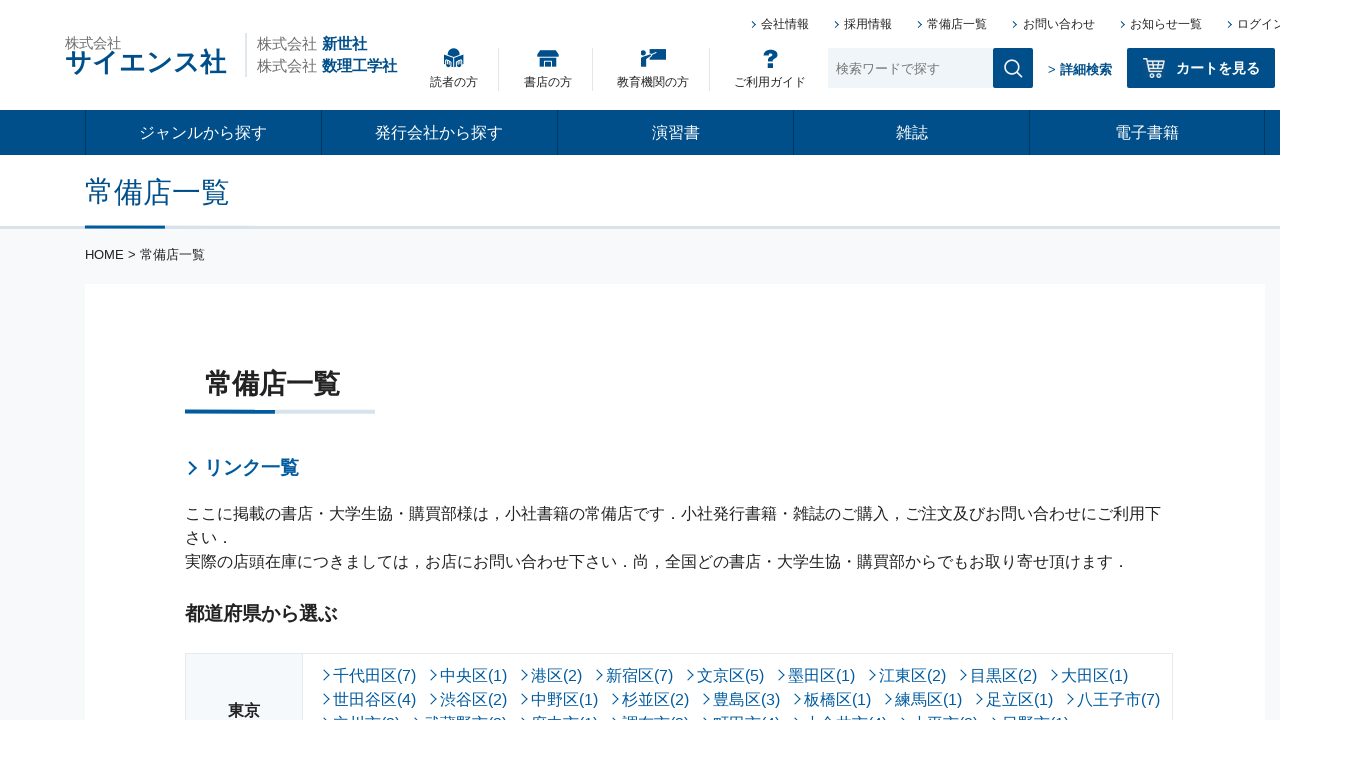

--- FILE ---
content_type: text/html; charset=UTF-8
request_url: https://www.saiensu.co.jp/shop/
body_size: 134513
content:
<!DOCTYPE html>
<html lang="ja">

<head prefix="og: http://ogp.me/ns# fb: http://ogp.me/ns/fb# article: http://ogp.me/ns/article#">
    <meta charset="UTF-8">
    <meta name="viewport" content="width=device-width, initial-scale=1.0">
    <meta http-equiv="X-UA-Compatible" content="ie=edge">
        <title>常備店一覧 &#8211; 株式会社サイエンス社 株式会社新世社 株式会社数理工学社</title>

    <meta name="description" content="">
        <meta property="og:title" content="常備店一覧 &#8211; 株式会社サイエンス社 株式会社新世社 株式会社数理工学社">
<meta property="og:url" content="https://www.saiensu.co.jp/shop/">
<meta property="og:image" content="">
<meta property="og:site_name" content="株式会社サイエンス社 株式会社新世社 株式会社数理工学社">
<meta property="og:description " content="">    <link rel="stylesheet" href="https://www.saiensu.co.jp/wp-content/themes/saiensu/style.css?nocache=1768967680" type="text/css" />
    <link rel='dns-prefetch' href='//www.google.com' />
<link rel='dns-prefetch' href='//s.w.org' />
		<script type="text/javascript">
			window._wpemojiSettings = {"baseUrl":"https:\/\/s.w.org\/images\/core\/emoji\/11.2.0\/72x72\/","ext":".png","svgUrl":"https:\/\/s.w.org\/images\/core\/emoji\/11.2.0\/svg\/","svgExt":".svg","source":{"concatemoji":"https:\/\/www.saiensu.co.jp\/wp-includes\/js\/wp-emoji-release.min.js?ver=5.1.19"}};
			!function(e,a,t){var n,r,o,i=a.createElement("canvas"),p=i.getContext&&i.getContext("2d");function s(e,t){var a=String.fromCharCode;p.clearRect(0,0,i.width,i.height),p.fillText(a.apply(this,e),0,0);e=i.toDataURL();return p.clearRect(0,0,i.width,i.height),p.fillText(a.apply(this,t),0,0),e===i.toDataURL()}function c(e){var t=a.createElement("script");t.src=e,t.defer=t.type="text/javascript",a.getElementsByTagName("head")[0].appendChild(t)}for(o=Array("flag","emoji"),t.supports={everything:!0,everythingExceptFlag:!0},r=0;r<o.length;r++)t.supports[o[r]]=function(e){if(!p||!p.fillText)return!1;switch(p.textBaseline="top",p.font="600 32px Arial",e){case"flag":return s([55356,56826,55356,56819],[55356,56826,8203,55356,56819])?!1:!s([55356,57332,56128,56423,56128,56418,56128,56421,56128,56430,56128,56423,56128,56447],[55356,57332,8203,56128,56423,8203,56128,56418,8203,56128,56421,8203,56128,56430,8203,56128,56423,8203,56128,56447]);case"emoji":return!s([55358,56760,9792,65039],[55358,56760,8203,9792,65039])}return!1}(o[r]),t.supports.everything=t.supports.everything&&t.supports[o[r]],"flag"!==o[r]&&(t.supports.everythingExceptFlag=t.supports.everythingExceptFlag&&t.supports[o[r]]);t.supports.everythingExceptFlag=t.supports.everythingExceptFlag&&!t.supports.flag,t.DOMReady=!1,t.readyCallback=function(){t.DOMReady=!0},t.supports.everything||(n=function(){t.readyCallback()},a.addEventListener?(a.addEventListener("DOMContentLoaded",n,!1),e.addEventListener("load",n,!1)):(e.attachEvent("onload",n),a.attachEvent("onreadystatechange",function(){"complete"===a.readyState&&t.readyCallback()})),(n=t.source||{}).concatemoji?c(n.concatemoji):n.wpemoji&&n.twemoji&&(c(n.twemoji),c(n.wpemoji)))}(window,document,window._wpemojiSettings);
		</script>
		<style type="text/css">
img.wp-smiley,
img.emoji {
	display: inline !important;
	border: none !important;
	box-shadow: none !important;
	height: 1em !important;
	width: 1em !important;
	margin: 0 .07em !important;
	vertical-align: -0.1em !important;
	background: none !important;
	padding: 0 !important;
}
</style>
	<link rel='stylesheet' id='wp-block-library-css'  href='https://www.saiensu.co.jp/wp-includes/css/dist/block-library/style.min.css?ver=5.1.19' type='text/css' media='all' />
<link rel='stylesheet' id='contact-form-7-css'  href='https://www.saiensu.co.jp/wp-content/plugins/contact-form-7/includes/css/styles.css?ver=5.1.4' type='text/css' media='all' />
<link rel='stylesheet' id='contact-form-7-confirm-css'  href='https://www.saiensu.co.jp/wp-content/plugins/contact-form-7-add-confirm/includes/css/styles.css?ver=5.1' type='text/css' media='all' />
<script type='text/javascript' src='https://www.saiensu.co.jp/wp-includes/js/jquery/jquery.js?ver=1.12.4'></script>
<script type='text/javascript' src='https://www.saiensu.co.jp/wp-includes/js/jquery/jquery-migrate.min.js?ver=1.4.1'></script>
<link rel='https://api.w.org/' href='https://www.saiensu.co.jp/wp-json/' />
<link rel="EditURI" type="application/rsd+xml" title="RSD" href="https://www.saiensu.co.jp/xmlrpc.php?rsd" />
<link rel="wlwmanifest" type="application/wlwmanifest+xml" href="https://www.saiensu.co.jp/wp-includes/wlwmanifest.xml" /> 
<meta name="generator" content="WordPress 5.1.19" />
<link rel="canonical" href="https://www.saiensu.co.jp/shop/" />
<link rel='shortlink' href='https://www.saiensu.co.jp/?p=96' />
<link rel="alternate" type="application/json+oembed" href="https://www.saiensu.co.jp/wp-json/oembed/1.0/embed?url=https%3A%2F%2Fwww.saiensu.co.jp%2Fshop%2F" />
<link rel="alternate" type="text/xml+oembed" href="https://www.saiensu.co.jp/wp-json/oembed/1.0/embed?url=https%3A%2F%2Fwww.saiensu.co.jp%2Fshop%2F&#038;format=xml" />
<link rel="icon" href="https://www.saiensu.co.jp/wp-content/uploads/2019/09/cropped-saiensu_favicon-32x32.png" sizes="32x32" />
<link rel="icon" href="https://www.saiensu.co.jp/wp-content/uploads/2019/09/cropped-saiensu_favicon-192x192.png" sizes="192x192" />
<link rel="apple-touch-icon-precomposed" href="https://www.saiensu.co.jp/wp-content/uploads/2019/09/cropped-saiensu_favicon-180x180.png" />
<meta name="msapplication-TileImage" content="https://www.saiensu.co.jp/wp-content/uploads/2019/09/cropped-saiensu_favicon-270x270.png" />
	<!-- Google Tag Manager -->
	<script>(function(w,d,s,l,i){w[l]=w[l]||[];w[l].push({'gtm.start':
	new Date().getTime(),event:'gtm.js'});var f=d.getElementsByTagName(s)[0],
	j=d.createElement(s),dl=l!='dataLayer'?'&l='+l:'';j.async=true;j.src=
	'https://www.googletagmanager.com/gtm.js?id='+i+dl;f.parentNode.insertBefore(j,f);
	})(window,document,'script','dataLayer','GTM-WT2QPJQ');</script>
	<!-- End Google Tag Manager -->
</head>

<body class="saiensuFullWrapper">
	<!-- Google Tag Manager (noscript) -->
<noscript><iframe src="https://www.googletagmanager.com/ns.html?id=GTM-WT2QPJQ"
height="0" width="0" style="display:none;visibility:hidden"></iframe></noscript>
<!-- End Google Tag Manager (noscript) -->
        <main class="saiensuMainContent">
        <div class="page-header">
            <header class="header">
                <div class="SPoverlay"></div>

                <div class="header_contentRow1 js-headerContentRow1">

                    <div class="header_siteTitle">
                        <div class="siteTitle">
                            <a href="https://www.saiensu.co.jp/" class="siteTitle_main">
                                <p class="siteTitle_main company">株式会社</p><span class="siteTitle_main name">サイエンス社</span>
                            </a>
                            <div class="siteTitle_subsidiarys">
                                <p class="subsidiarys_company">株式会社<span class="subsidiarys_companyName">新世社</span></p>
                                <p class="subsidiarys_company">株式会社<span class="subsidiarys_companyName">数理工学社</span></p>
                            </div>
                        </div>
                    </div>

                    <div class="header_navButton">
                        <span class="navButton_line first"></span>
                        <span class="navButton_line second"></span>
                        <span class="navButton_line third"></span>
                    </div>

                    <nav class="header_nav1 js-headerNav1">

                        <ul class="nav1_row1">
                            <li class="nav1_pageLink"><a href="https://www.saiensu.co.jp/company/">会社情報</a></li>
                            <li class="nav1_pageLink"><a href="https://www.saiensu.co.jp/company/recruit/">採用情報</a></li>
                            <li class="nav1_pageLink"><a href="https://www.saiensu.co.jp/shop/">常備店一覧</a></li>
                            <li class="nav1_pageLink"><a href="https://www.saiensu.co.jp/contact/">お問い合わせ</a></li>
                            <li class="nav1_pageLink"><a href="https://www.saiensu.co.jp/info/">お知らせ一覧</a></li>
                            <li class="nav1_pageLink"><a href="https://shop2.saiensu.co.jp/fs/bookshop/Login.html">ログイン</a></li>
                        </ul>

                        <div class="nav1_row2">
                            <ul class="row2_targets">
                                <li class="row2_target"><a class="row2_guideLink reader" href="https://www.saiensu.co.jp/guide/#reader">読者の方</a></li>
                                <li class="row2_target"><a class="row2_guideLink bookstore" href="https://www.saiensu.co.jp/guide/#bookstore">書店の方</a></li>
                                <li class="row2_target"><a class="row2_guideLink educator" href="https://www.saiensu.co.jp/guide/#educator">教育機関の方</a></li>
                                <li class="row2_target"><a class="row2_guideLink guide" href="https://www.saiensu.co.jp/guide/">ご利用ガイド</a></li>
                            </ul>
                            <form class="row2_search" action="https://www.saiensu.co.jp/search/" method="post">
                                                                <input class="row2_searchWord" type="text" name="keyword" placeholder="検索ワードで探す">
                                <input type="hidden" name="stock" value="instock">
                                <input type="hidden" name="simple_search" value="simple_search">
                                <input class="row2_submit" type="submit">
                            </form>
                            <a href="https://www.saiensu.co.jp/search/#detailSearch" class="row2_searchLink easySearchFormLinks_link">> 詳細検索</a>
                            <a href="https://shop2.saiensu.co.jp/fs/bookshop/ShoppingCart.html" class="row2_cart">カートを見る</a>
                        </div>

                    </nav>
                </div>

                <div class="navContainer js-navContainer">
                    <nav class="header_nav2 js-headerNav2">
                        <ul class="nav2_genreList">
                            <li class="searchForSP">
                                <form class="searchForSP_form" action="https://www.saiensu.co.jp/search/" method="post">
                                    <input class="searchForSP_searchWord" type="text" name="keyword" placeholder="検索ワードで探す">
                                    <input type="hidden" name="stock" value="instock">
                                    <input type="hidden" name="simple_search" value="simple_search">
                                    <input class="searchForSP_submit" type="submit">
                                </form>
                            </li>
                            <li class="nav2_genre">
                                <p class="nav2_searchType">ジャンルから探す<span class="nav2_iconForSP"></span></p>
                                <ul class="bookClasses genreSearch">
                                                                        <li class="bookClasses_bookClass">
                                        <a class="nav2_link" href="/search/?book_class_id=1">自然科学</a>
                                    </li>
                                    <li class="bookClasses_fields">
                                        <ul>
                                                                                        <li class="bookClasses_field">
                                                <p>
                                                    <a href="/search/?book_class_id=1&field_id=1" class="content_title">数学</a>
                                                </p>
                                            </li>
                                            <li class="bookClasses_smallClasses">
                                                <ul class="bookClasses_smallList">
                                                                                                        <li class="bookClasses_smallClass">
                                                        <p><a href="/search/?book_class_id=1&field_id=1&small_class_id=1" class="content_title">数学一般</a></p>
                                                    </li>
                                                                                                        <li class="bookClasses_smallClass">
                                                        <p><a href="/search/?book_class_id=1&field_id=1&small_class_id=2" class="content_title">数学概論</a></p>
                                                    </li>
                                                                                                        <li class="bookClasses_smallClass">
                                                        <p><a href="/search/?book_class_id=1&field_id=1&small_class_id=3" class="content_title">ベクトル解析</a></p>
                                                    </li>
                                                                                                        <li class="bookClasses_smallClass">
                                                        <p><a href="/search/?book_class_id=1&field_id=1&small_class_id=4" class="content_title">応用解析</a></p>
                                                    </li>
                                                                                                        <li class="bookClasses_smallClass">
                                                        <p><a href="/search/?book_class_id=1&field_id=1&small_class_id=6" class="content_title">関数解析</a></p>
                                                    </li>
                                                                                                        <li class="bookClasses_smallClass">
                                                        <p><a href="/search/?book_class_id=1&field_id=1&small_class_id=7" class="content_title">関数論</a></p>
                                                    </li>
                                                                                                        <li class="bookClasses_smallClass">
                                                        <p><a href="/search/?book_class_id=1&field_id=1&small_class_id=8" class="content_title">群論</a></p>
                                                    </li>
                                                                                                        <li class="bookClasses_smallClass">
                                                        <p><a href="/search/?book_class_id=1&field_id=1&small_class_id=9" class="content_title">集合/位相</a></p>
                                                    </li>
                                                                                                        <li class="bookClasses_smallClass">
                                                        <p><a href="/search/?book_class_id=1&field_id=1&small_class_id=10" class="content_title">数値解析</a></p>
                                                    </li>
                                                                                                        <li class="bookClasses_smallClass">
                                                        <p><a href="/search/?book_class_id=1&field_id=1&small_class_id=11" class="content_title">線形代数</a></p>
                                                    </li>
                                                                                                        <li class="bookClasses_smallClass">
                                                        <p><a href="/search/?book_class_id=1&field_id=1&small_class_id=12" class="content_title">代数</a></p>
                                                    </li>
                                                                                                        <li class="bookClasses_smallClass">
                                                        <p><a href="/search/?book_class_id=1&field_id=1&small_class_id=13" class="content_title">微分積分</a></p>
                                                    </li>
                                                                                                        <li class="bookClasses_smallClass">
                                                        <p><a href="/search/?book_class_id=1&field_id=1&small_class_id=14" class="content_title">微分方程式</a></p>
                                                    </li>
                                                                                                        <li class="bookClasses_smallClass">
                                                        <p><a href="/search/?book_class_id=1&field_id=1&small_class_id=93" class="content_title">フーリエ/ラプラス</a></p>
                                                    </li>
                                                                                                        <li class="bookClasses_smallClass">
                                                        <p><a href="/search/?book_class_id=1&field_id=1&small_class_id=113" class="content_title">応用数学</a></p>
                                                    </li>
                                                                                                        <li class="bookClasses_smallClass">
                                                        <p><a href="/search/?book_class_id=1&field_id=1&small_class_id=159" class="content_title">偏微分方程式</a></p>
                                                    </li>
                                                                                                        <li class="bookClasses_smallClass">
                                                        <p><a href="/search/?book_class_id=1&field_id=1&small_class_id=207" class="content_title">情報数学</a></p>
                                                    </li>
                                                    
                                                </ul>
                                            </li>
                                                                                        <li class="bookClasses_field">
                                                <p>
                                                    <a href="/search/?book_class_id=1&field_id=2" class="content_title">確率・統計</a>
                                                </p>
                                            </li>
                                            <li class="bookClasses_smallClasses">
                                                <ul class="bookClasses_smallList">
                                                                                                        <li class="bookClasses_smallClass">
                                                        <p><a href="/search/?book_class_id=1&field_id=2&small_class_id=202" class="content_title">確率・統計</a></p>
                                                    </li>
                                                    
                                                </ul>
                                            </li>
                                                                                        <li class="bookClasses_field">
                                                <p>
                                                    <a href="/search/?book_class_id=1&field_id=3" class="content_title">物理学</a>
                                                </p>
                                            </li>
                                            <li class="bookClasses_smallClasses">
                                                <ul class="bookClasses_smallList">
                                                                                                        <li class="bookClasses_smallClass">
                                                        <p><a href="/search/?book_class_id=1&field_id=3&small_class_id=15" class="content_title">宇宙</a></p>
                                                    </li>
                                                                                                        <li class="bookClasses_smallClass">
                                                        <p><a href="/search/?book_class_id=1&field_id=3&small_class_id=17" class="content_title">物理学概論</a></p>
                                                    </li>
                                                                                                        <li class="bookClasses_smallClass">
                                                        <p><a href="/search/?book_class_id=1&field_id=3&small_class_id=19" class="content_title">光学</a></p>
                                                    </li>
                                                                                                        <li class="bookClasses_smallClass">
                                                        <p><a href="/search/?book_class_id=1&field_id=3&small_class_id=20" class="content_title">振動/波動</a></p>
                                                    </li>
                                                                                                        <li class="bookClasses_smallClass">
                                                        <p><a href="/search/?book_class_id=1&field_id=3&small_class_id=21" class="content_title">電磁気学</a></p>
                                                    </li>
                                                                                                        <li class="bookClasses_smallClass">
                                                        <p><a href="/search/?book_class_id=1&field_id=3&small_class_id=22" class="content_title">熱力学/統計力学</a></p>
                                                    </li>
                                                                                                        <li class="bookClasses_smallClass">
                                                        <p><a href="/search/?book_class_id=1&field_id=3&small_class_id=24" class="content_title">量子力学</a></p>
                                                    </li>
                                                                                                        <li class="bookClasses_smallClass">
                                                        <p><a href="/search/?book_class_id=1&field_id=3&small_class_id=25" class="content_title">力学</a></p>
                                                    </li>
                                                                                                        <li class="bookClasses_smallClass">
                                                        <p><a href="/search/?book_class_id=1&field_id=3&small_class_id=91" class="content_title">現代物理学とその周辺</a></p>
                                                    </li>
                                                                                                        <li class="bookClasses_smallClass">
                                                        <p><a href="/search/?book_class_id=1&field_id=3&small_class_id=172" class="content_title">物理数学</a></p>
                                                    </li>
                                                    
                                                </ul>
                                            </li>
                                                                                        <li class="bookClasses_field">
                                                <p>
                                                    <a href="/search/?book_class_id=1&field_id=4" class="content_title">化学</a>
                                                </p>
                                            </li>
                                            <li class="bookClasses_smallClasses">
                                                <ul class="bookClasses_smallList">
                                                                                                        <li class="bookClasses_smallClass">
                                                        <p><a href="/search/?book_class_id=1&field_id=4&small_class_id=26" class="content_title">化学概論</a></p>
                                                    </li>
                                                                                                        <li class="bookClasses_smallClass">
                                                        <p><a href="/search/?book_class_id=1&field_id=4&small_class_id=27" class="content_title">物理化学</a></p>
                                                    </li>
                                                                                                        <li class="bookClasses_smallClass">
                                                        <p><a href="/search/?book_class_id=1&field_id=4&small_class_id=28" class="content_title">分析化学</a></p>
                                                    </li>
                                                                                                        <li class="bookClasses_smallClass">
                                                        <p><a href="/search/?book_class_id=1&field_id=4&small_class_id=29" class="content_title">有機化学</a></p>
                                                    </li>
                                                                                                        <li class="bookClasses_smallClass">
                                                        <p><a href="/search/?book_class_id=1&field_id=4&small_class_id=157" class="content_title">無機化学</a></p>
                                                    </li>
                                                                                                        <li class="bookClasses_smallClass">
                                                        <p><a href="/search/?book_class_id=1&field_id=4&small_class_id=160" class="content_title">高分子化学</a></p>
                                                    </li>
                                                    
                                                </ul>
                                            </li>
                                                                                        <li class="bookClasses_field">
                                                <p>
                                                    <a href="/search/?book_class_id=1&field_id=5" class="content_title">生物学</a>
                                                </p>
                                            </li>
                                            <li class="bookClasses_smallClasses">
                                                <ul class="bookClasses_smallList">
                                                                                                        <li class="bookClasses_smallClass">
                                                        <p><a href="/search/?book_class_id=1&field_id=5&small_class_id=189" class="content_title">生物科学・生命科学</a></p>
                                                    </li>
                                                                                                        <li class="bookClasses_smallClass">
                                                        <p><a href="/search/?book_class_id=1&field_id=5&small_class_id=191" class="content_title">細胞学</a></p>
                                                    </li>
                                                                                                        <li class="bookClasses_smallClass">
                                                        <p><a href="/search/?book_class_id=1&field_id=5&small_class_id=192" class="content_title">生物化学・生化学</a></p>
                                                    </li>
                                                                                                        <li class="bookClasses_smallClass">
                                                        <p><a href="/search/?book_class_id=1&field_id=5&small_class_id=193" class="content_title">微生物学</a></p>
                                                    </li>
                                                                                                        <li class="bookClasses_smallClass">
                                                        <p><a href="/search/?book_class_id=1&field_id=5&small_class_id=195" class="content_title">遺伝学</a></p>
                                                    </li>
                                                                                                        <li class="bookClasses_smallClass">
                                                        <p><a href="/search/?book_class_id=1&field_id=5&small_class_id=197" class="content_title">医学</a></p>
                                                    </li>
                                                    
                                                </ul>
                                            </li>
                                                                                        <li class="bookClasses_field">
                                                <p>
                                                    <a href="/search/?book_class_id=1&field_id=6" class="content_title">叢書</a>
                                                </p>
                                            </li>
                                            <li class="bookClasses_smallClasses">
                                                <ul class="bookClasses_smallList">
                                                                                                        <li class="bookClasses_smallClass">
                                                        <p><a href="/search/?book_class_id=1&field_id=6&small_class_id=35" class="content_title">生命科学/医学</a></p>
                                                    </li>
                                                                                                        <li class="bookClasses_smallClass">
                                                        <p><a href="/search/?book_class_id=1&field_id=6&small_class_id=36" class="content_title">地球科学</a></p>
                                                    </li>
                                                                                                        <li class="bookClasses_smallClass">
                                                        <p><a href="/search/?book_class_id=1&field_id=6&small_class_id=37" class="content_title">物理学・天文学</a></p>
                                                    </li>
                                                                                                        <li class="bookClasses_smallClass">
                                                        <p><a href="/search/?book_class_id=1&field_id=6&small_class_id=97" class="content_title">叢書その他</a></p>
                                                    </li>
                                                    
                                                </ul>
                                            </li>
                                                                                        <li class="bookClasses_field">
                                                <p>
                                                    <a href="/search/?book_class_id=1&field_id=19" class="content_title">大学院入試</a>
                                                </p>
                                            </li>
                                            <li class="bookClasses_smallClasses">
                                                <ul class="bookClasses_smallList">
                                                                                                        <li class="bookClasses_smallClass">
                                                        <p><a href="/search/?book_class_id=1&field_id=19&small_class_id=203" class="content_title">大学院入試</a></p>
                                                    </li>
                                                    
                                                </ul>
                                            </li>
                                                                                        <li class="bookClasses_field">
                                                <p>
                                                    <a href="/search/?book_class_id=1&field_id=22" class="content_title">SGCライブラリ</a>
                                                </p>
                                            </li>
                                            <li class="bookClasses_smallClasses">
                                                <ul class="bookClasses_smallList">
                                                                                                        <li class="bookClasses_smallClass">
                                                        <p><a href="/search/?book_class_id=1&field_id=22&small_class_id=204" class="content_title">SGCライブラリ</a></p>
                                                    </li>
                                                                                                        <li class="bookClasses_smallClass">
                                                        <p><a href="/search/?book_class_id=1&field_id=22&small_class_id=223" class="content_title">SGCライブラリ電子版</a></p>
                                                    </li>
                                                    
                                                </ul>
                                            </li>
                                                                                    </ul>
                                    </li>
                                                                        <li class="bookClasses_bookClass">
                                        <a class="nav2_link" href="/search/?book_class_id=2">情報科学</a>
                                    </li>
                                    <li class="bookClasses_fields">
                                        <ul>
                                                                                        <li class="bookClasses_field">
                                                <p>
                                                    <a href="/search/?book_class_id=2&field_id=7" class="content_title">コンピュータ</a>
                                                </p>
                                            </li>
                                            <li class="bookClasses_smallClasses">
                                                <ul class="bookClasses_smallList">
                                                                                                        <li class="bookClasses_smallClass">
                                                        <p><a href="/search/?book_class_id=2&field_id=7&small_class_id=38" class="content_title">C</a></p>
                                                    </li>
                                                                                                        <li class="bookClasses_smallClass">
                                                        <p><a href="/search/?book_class_id=2&field_id=7&small_class_id=39" class="content_title">CG</a></p>
                                                    </li>
                                                                                                        <li class="bookClasses_smallClass">
                                                        <p><a href="/search/?book_class_id=2&field_id=7&small_class_id=40" class="content_title">COBOL</a></p>
                                                    </li>
                                                                                                        <li class="bookClasses_smallClass">
                                                        <p><a href="/search/?book_class_id=2&field_id=7&small_class_id=41" class="content_title">Fortran</a></p>
                                                    </li>
                                                                                                        <li class="bookClasses_smallClass">
                                                        <p><a href="/search/?book_class_id=2&field_id=7&small_class_id=44" class="content_title">OS</a></p>
                                                    </li>
                                                                                                        <li class="bookClasses_smallClass">
                                                        <p><a href="/search/?book_class_id=2&field_id=7&small_class_id=45" class="content_title">Pascal</a></p>
                                                    </li>
                                                                                                        <li class="bookClasses_smallClass">
                                                        <p><a href="/search/?book_class_id=2&field_id=7&small_class_id=47" class="content_title">アルゴリズム</a></p>
                                                    </li>
                                                                                                        <li class="bookClasses_smallClass">
                                                        <p><a href="/search/?book_class_id=2&field_id=7&small_class_id=48" class="content_title">オートマトン</a></p>
                                                    </li>
                                                                                                        <li class="bookClasses_smallClass">
                                                        <p><a href="/search/?book_class_id=2&field_id=7&small_class_id=49" class="content_title">コンパイラ</a></p>
                                                    </li>
                                                                                                        <li class="bookClasses_smallClass">
                                                        <p><a href="/search/?book_class_id=2&field_id=7&small_class_id=50" class="content_title">データベース</a></p>
                                                    </li>
                                                                                                        <li class="bookClasses_smallClass">
                                                        <p><a href="/search/?book_class_id=2&field_id=7&small_class_id=51" class="content_title">コンピュータネットワーク</a></p>
                                                    </li>
                                                                                                        <li class="bookClasses_smallClass">
                                                        <p><a href="/search/?book_class_id=2&field_id=7&small_class_id=52" class="content_title">ハードウェア</a></p>
                                                    </li>
                                                                                                        <li class="bookClasses_smallClass">
                                                        <p><a href="/search/?book_class_id=2&field_id=7&small_class_id=53" class="content_title">コンピュータプログラミング</a></p>
                                                    </li>
                                                                                                        <li class="bookClasses_smallClass">
                                                        <p><a href="/search/?book_class_id=2&field_id=7&small_class_id=54" class="content_title">コンピュータリテラシ</a></p>
                                                    </li>
                                                                                                        <li class="bookClasses_smallClass">
                                                        <p><a href="/search/?book_class_id=2&field_id=7&small_class_id=55" class="content_title">コンピュータ一般</a></p>
                                                    </li>
                                                                                                        <li class="bookClasses_smallClass">
                                                        <p><a href="/search/?book_class_id=2&field_id=7&small_class_id=56" class="content_title">コンピュータ応用</a></p>
                                                    </li>
                                                                                                        <li class="bookClasses_smallClass">
                                                        <p><a href="/search/?book_class_id=2&field_id=7&small_class_id=57" class="content_title">コンピュータ概論</a></p>
                                                    </li>
                                                                                                        <li class="bookClasses_smallClass">
                                                        <p><a href="/search/?book_class_id=2&field_id=7&small_class_id=58" class="content_title">基礎理論</a></p>
                                                    </li>
                                                                                                        <li class="bookClasses_smallClass">
                                                        <p><a href="/search/?book_class_id=2&field_id=7&small_class_id=61" class="content_title">人工知能</a></p>
                                                    </li>
                                                                                                        <li class="bookClasses_smallClass">
                                                        <p><a href="/search/?book_class_id=2&field_id=7&small_class_id=63" class="content_title">数値計算</a></p>
                                                    </li>
                                                                                                        <li class="bookClasses_smallClass">
                                                        <p><a href="/search/?book_class_id=2&field_id=7&small_class_id=65" class="content_title">有限要素法/境界要素法</a></p>
                                                    </li>
                                                                                                        <li class="bookClasses_smallClass">
                                                        <p><a href="/search/?book_class_id=2&field_id=7&small_class_id=66" class="content_title">BASIC</a></p>
                                                    </li>
                                                                                                        <li class="bookClasses_smallClass">
                                                        <p><a href="/search/?book_class_id=2&field_id=7&small_class_id=71" class="content_title">表計算</a></p>
                                                    </li>
                                                                                                        <li class="bookClasses_smallClass">
                                                        <p><a href="/search/?book_class_id=2&field_id=7&small_class_id=92" class="content_title">Java</a></p>
                                                    </li>
                                                                                                        <li class="bookClasses_smallClass">
                                                        <p><a href="/search/?book_class_id=2&field_id=7&small_class_id=98" class="content_title">ファジィ</a></p>
                                                    </li>
                                                                                                        <li class="bookClasses_smallClass">
                                                        <p><a href="/search/?book_class_id=2&field_id=7&small_class_id=99" class="content_title">UNIX</a></p>
                                                    </li>
                                                                                                        <li class="bookClasses_smallClass">
                                                        <p><a href="/search/?book_class_id=2&field_id=7&small_class_id=100" class="content_title">LATEX</a></p>
                                                    </li>
                                                                                                        <li class="bookClasses_smallClass">
                                                        <p><a href="/search/?book_class_id=2&field_id=7&small_class_id=101" class="content_title">コンピュータその他</a></p>
                                                    </li>
                                                                                                        <li class="bookClasses_smallClass">
                                                        <p><a href="/search/?book_class_id=2&field_id=7&small_class_id=102" class="content_title">Perl</a></p>
                                                    </li>
                                                    
                                                </ul>
                                            </li>
                                                                                    </ul>
                                    </li>
                                                                        <li class="bookClasses_bookClass">
                                        <a class="nav2_link" href="/search/?book_class_id=3">工学</a>
                                    </li>
                                    <li class="bookClasses_fields">
                                        <ul>
                                                                                        <li class="bookClasses_field">
                                                <p>
                                                    <a href="/search/?book_class_id=3&field_id=9" class="content_title">工学</a>
                                                </p>
                                            </li>
                                            <li class="bookClasses_smallClasses">
                                                <ul class="bookClasses_smallList">
                                                                                                        <li class="bookClasses_smallClass">
                                                        <p><a href="/search/?book_class_id=3&field_id=9&small_class_id=73" class="content_title">工学基礎</a></p>
                                                    </li>
                                                                                                        <li class="bookClasses_smallClass">
                                                        <p><a href="/search/?book_class_id=3&field_id=9&small_class_id=114" class="content_title">機械工学</a></p>
                                                    </li>
                                                    
                                                </ul>
                                            </li>
                                                                                        <li class="bookClasses_field">
                                                <p>
                                                    <a href="/search/?book_class_id=3&field_id=29" class="content_title">数理工学社</a>
                                                </p>
                                            </li>
                                            <li class="bookClasses_smallClasses">
                                                <ul class="bookClasses_smallList">
                                                                                                        <li class="bookClasses_smallClass">
                                                        <p><a href="/search/?book_class_id=3&field_id=29&small_class_id=178" class="content_title">数学（数理工学社）</a></p>
                                                    </li>
                                                                                                        <li class="bookClasses_smallClass">
                                                        <p><a href="/search/?book_class_id=3&field_id=29&small_class_id=179" class="content_title">電気工学（数理工学社）</a></p>
                                                    </li>
                                                                                                        <li class="bookClasses_smallClass">
                                                        <p><a href="/search/?book_class_id=3&field_id=29&small_class_id=180" class="content_title">機械工学（数理工学社）</a></p>
                                                    </li>
                                                                                                        <li class="bookClasses_smallClass">
                                                        <p><a href="/search/?book_class_id=3&field_id=29&small_class_id=181" class="content_title">建築工学（数理工学社）</a></p>
                                                    </li>
                                                                                                        <li class="bookClasses_smallClass">
                                                        <p><a href="/search/?book_class_id=3&field_id=29&small_class_id=182" class="content_title">情報工学（数理工学社）</a></p>
                                                    </li>
                                                                                                        <li class="bookClasses_smallClass">
                                                        <p><a href="/search/?book_class_id=3&field_id=29&small_class_id=183" class="content_title">大学院入試（数理工学社）</a></p>
                                                    </li>
                                                                                                        <li class="bookClasses_smallClass">
                                                        <p><a href="/search/?book_class_id=3&field_id=29&small_class_id=184" class="content_title">確率・統計（数理工学社）</a></p>
                                                    </li>
                                                                                                        <li class="bookClasses_smallClass">
                                                        <p><a href="/search/?book_class_id=3&field_id=29&small_class_id=185" class="content_title">土木工学（数理工学社）</a></p>
                                                    </li>
                                                                                                        <li class="bookClasses_smallClass">
                                                        <p><a href="/search/?book_class_id=3&field_id=29&small_class_id=186" class="content_title">電子通信工学（数理工学社）</a></p>
                                                    </li>
                                                                                                        <li class="bookClasses_smallClass">
                                                        <p><a href="/search/?book_class_id=3&field_id=29&small_class_id=188" class="content_title">物理学（数理工学社）</a></p>
                                                    </li>
                                                    
                                                </ul>
                                            </li>
                                                                                    </ul>
                                    </li>
                                                                        <li class="bookClasses_bookClass">
                                        <a class="nav2_link" href="/search/?book_class_id=4">人文科学</a>
                                    </li>
                                    <li class="bookClasses_fields">
                                        <ul>
                                                                                        <li class="bookClasses_field">
                                                <p>
                                                    <a href="/search/?book_class_id=4&field_id=10" class="content_title">心理学</a>
                                                </p>
                                            </li>
                                            <li class="bookClasses_smallClasses">
                                                <ul class="bookClasses_smallList">
                                                                                                        <li class="bookClasses_smallClass">
                                                        <p><a href="/search/?book_class_id=4&field_id=10&small_class_id=74" class="content_title">学　習</a></p>
                                                    </li>
                                                                                                        <li class="bookClasses_smallClass">
                                                        <p><a href="/search/?book_class_id=4&field_id=10&small_class_id=75" class="content_title">教　育</a></p>
                                                    </li>
                                                                                                        <li class="bookClasses_smallClass">
                                                        <p><a href="/search/?book_class_id=4&field_id=10&small_class_id=77" class="content_title">実　験</a></p>
                                                    </li>
                                                                                                        <li class="bookClasses_smallClass">
                                                        <p><a href="/search/?book_class_id=4&field_id=10&small_class_id=78" class="content_title">社会心理</a></p>
                                                    </li>
                                                                                                        <li class="bookClasses_smallClass">
                                                        <p><a href="/search/?book_class_id=4&field_id=10&small_class_id=79" class="content_title">概　論</a></p>
                                                    </li>
                                                                                                        <li class="bookClasses_smallClass">
                                                        <p><a href="/search/?book_class_id=4&field_id=10&small_class_id=80" class="content_title">発　達</a></p>
                                                    </li>
                                                                                                        <li class="bookClasses_smallClass">
                                                        <p><a href="/search/?book_class_id=4&field_id=10&small_class_id=81" class="content_title">臨　床</a></p>
                                                    </li>
                                                                                                        <li class="bookClasses_smallClass">
                                                        <p><a href="/search/?book_class_id=4&field_id=10&small_class_id=82" class="content_title">歴　史</a></p>
                                                    </li>
                                                                                                        <li class="bookClasses_smallClass">
                                                        <p><a href="/search/?book_class_id=4&field_id=10&small_class_id=85" class="content_title">感覚知覚</a></p>
                                                    </li>
                                                                                                        <li class="bookClasses_smallClass">
                                                        <p><a href="/search/?book_class_id=4&field_id=10&small_class_id=86" class="content_title">情報処理</a></p>
                                                    </li>
                                                                                                        <li class="bookClasses_smallClass">
                                                        <p><a href="/search/?book_class_id=4&field_id=10&small_class_id=87" class="content_title">神経科学</a></p>
                                                    </li>
                                                                                                        <li class="bookClasses_smallClass">
                                                        <p><a href="/search/?book_class_id=4&field_id=10&small_class_id=88" class="content_title">統計・測定</a></p>
                                                    </li>
                                                                                                        <li class="bookClasses_smallClass">
                                                        <p><a href="/search/?book_class_id=4&field_id=10&small_class_id=89" class="content_title">認　知</a></p>
                                                    </li>
                                                                                                        <li class="bookClasses_smallClass">
                                                        <p><a href="/search/?book_class_id=4&field_id=10&small_class_id=177" class="content_title">方　法</a></p>
                                                    </li>
                                                                                                        <li class="bookClasses_smallClass">
                                                        <p><a href="/search/?book_class_id=4&field_id=10&small_class_id=208" class="content_title">実　践</a></p>
                                                    </li>
                                                                                                        <li class="bookClasses_smallClass">
                                                        <p><a href="/search/?book_class_id=4&field_id=10&small_class_id=209" class="content_title">思春期のこころのSOS</a></p>
                                                    </li>
                                                                                                        <li class="bookClasses_smallClass">
                                                        <p><a href="/search/?book_class_id=4&field_id=10&small_class_id=210" class="content_title">セレクション社会心理学</a></p>
                                                    </li>
                                                                                                        <li class="bookClasses_smallClass">
                                                        <p><a href="/search/?book_class_id=4&field_id=10&small_class_id=211" class="content_title">ソーシャルスキルを身につける</a></p>
                                                    </li>
                                                                                                        <li class="bookClasses_smallClass">
                                                        <p><a href="/search/?book_class_id=4&field_id=10&small_class_id=212" class="content_title">パーソナリティ</a></p>
                                                    </li>
                                                                                                        <li class="bookClasses_smallClass">
                                                        <p><a href="/search/?book_class_id=4&field_id=10&small_class_id=213" class="content_title">犯　罪</a></p>
                                                    </li>
                                                    
                                                </ul>
                                            </li>
                                                                                        <li class="bookClasses_field">
                                                <p>
                                                    <a href="/search/?book_class_id=4&field_id=11" class="content_title">社会学</a>
                                                </p>
                                            </li>
                                            <li class="bookClasses_smallClasses">
                                                <ul class="bookClasses_smallList">
                                                                                                        <li class="bookClasses_smallClass">
                                                        <p><a href="/search/?book_class_id=4&field_id=11&small_class_id=200" class="content_title">社会学</a></p>
                                                    </li>
                                                    
                                                </ul>
                                            </li>
                                                                                        <li class="bookClasses_field">
                                                <p>
                                                    <a href="/search/?book_class_id=4&field_id=21" class="content_title">脳科学</a>
                                                </p>
                                            </li>
                                            <li class="bookClasses_smallClasses">
                                                <ul class="bookClasses_smallList">
                                                                                                        <li class="bookClasses_smallClass">
                                                        <p><a href="/search/?book_class_id=4&field_id=21&small_class_id=205" class="content_title">脳科学</a></p>
                                                    </li>
                                                    
                                                </ul>
                                            </li>
                                                                                    </ul>
                                    </li>
                                                                        <li class="bookClasses_bookClass">
                                        <a class="nav2_link" href="/search/?book_class_id=5">社会科学</a>
                                    </li>
                                    <li class="bookClasses_fields">
                                        <ul>
                                                                                        <li class="bookClasses_field">
                                                <p>
                                                    <a href="/search/?book_class_id=5&field_id=14" class="content_title">経済学</a>
                                                </p>
                                            </li>
                                            <li class="bookClasses_smallClasses">
                                                <ul class="bookClasses_smallList">
                                                                                                        <li class="bookClasses_smallClass">
                                                        <p><a href="/search/?book_class_id=5&field_id=14&small_class_id=128" class="content_title">経済学概論</a></p>
                                                    </li>
                                                                                                        <li class="bookClasses_smallClass">
                                                        <p><a href="/search/?book_class_id=5&field_id=14&small_class_id=129" class="content_title">マクロ経済学</a></p>
                                                    </li>
                                                                                                        <li class="bookClasses_smallClass">
                                                        <p><a href="/search/?book_class_id=5&field_id=14&small_class_id=130" class="content_title">ミクロ経済学</a></p>
                                                    </li>
                                                                                                        <li class="bookClasses_smallClass">
                                                        <p><a href="/search/?book_class_id=5&field_id=14&small_class_id=131" class="content_title">経済政策</a></p>
                                                    </li>
                                                                                                        <li class="bookClasses_smallClass">
                                                        <p><a href="/search/?book_class_id=5&field_id=14&small_class_id=132" class="content_title">経済統計</a></p>
                                                    </li>
                                                                                                        <li class="bookClasses_smallClass">
                                                        <p><a href="/search/?book_class_id=5&field_id=14&small_class_id=133" class="content_title">経済史</a></p>
                                                    </li>
                                                                                                        <li class="bookClasses_smallClass">
                                                        <p><a href="/search/?book_class_id=5&field_id=14&small_class_id=134" class="content_title">経済学史</a></p>
                                                    </li>
                                                                                                        <li class="bookClasses_smallClass">
                                                        <p><a href="/search/?book_class_id=5&field_id=14&small_class_id=135" class="content_title">財政学</a></p>
                                                    </li>
                                                                                                        <li class="bookClasses_smallClass">
                                                        <p><a href="/search/?book_class_id=5&field_id=14&small_class_id=136" class="content_title">金融論</a></p>
                                                    </li>
                                                                                                        <li class="bookClasses_smallClass">
                                                        <p><a href="/search/?book_class_id=5&field_id=14&small_class_id=137" class="content_title">国際経済学</a></p>
                                                    </li>
                                                                                                        <li class="bookClasses_smallClass">
                                                        <p><a href="/search/?book_class_id=5&field_id=14&small_class_id=138" class="content_title">労働経済学</a></p>
                                                    </li>
                                                                                                        <li class="bookClasses_smallClass">
                                                        <p><a href="/search/?book_class_id=5&field_id=14&small_class_id=139" class="content_title">公共経済学</a></p>
                                                    </li>
                                                                                                        <li class="bookClasses_smallClass">
                                                        <p><a href="/search/?book_class_id=5&field_id=14&small_class_id=140" class="content_title">計量経済学</a></p>
                                                    </li>
                                                                                                        <li class="bookClasses_smallClass">
                                                        <p><a href="/search/?book_class_id=5&field_id=14&small_class_id=141" class="content_title">経済数学</a></p>
                                                    </li>
                                                                                                        <li class="bookClasses_smallClass">
                                                        <p><a href="/search/?book_class_id=5&field_id=14&small_class_id=142" class="content_title">統計学</a></p>
                                                    </li>
                                                                                                        <li class="bookClasses_smallClass">
                                                        <p><a href="/search/?book_class_id=5&field_id=14&small_class_id=170" class="content_title">辞　典</a></p>
                                                    </li>
                                                                                                        <li class="bookClasses_smallClass">
                                                        <p><a href="/search/?book_class_id=5&field_id=14&small_class_id=214" class="content_title">ゲーム理論</a></p>
                                                    </li>
                                                                                                        <li class="bookClasses_smallClass">
                                                        <p><a href="/search/?book_class_id=5&field_id=14&small_class_id=215" class="content_title">日本経済論</a></p>
                                                    </li>
                                                                                                        <li class="bookClasses_smallClass">
                                                        <p><a href="/search/?book_class_id=5&field_id=14&small_class_id=216" class="content_title">国際金融論</a></p>
                                                    </li>
                                                                                                        <li class="bookClasses_smallClass">
                                                        <p><a href="/search/?book_class_id=5&field_id=14&small_class_id=221" class="content_title">環境経済学</a></p>
                                                    </li>
                                                                                                        <li class="bookClasses_smallClass">
                                                        <p><a href="/search/?book_class_id=5&field_id=14&small_class_id=224" class="content_title">実験経済学・行動経済学</a></p>
                                                    </li>
                                                                                                        <li class="bookClasses_smallClass">
                                                        <p><a href="/search/?book_class_id=5&field_id=14&small_class_id=225" class="content_title">開発経済学</a></p>
                                                    </li>
                                                                                                        <li class="bookClasses_smallClass">
                                                        <p><a href="/search/?book_class_id=5&field_id=14&small_class_id=229" class="content_title">社会保障</a></p>
                                                    </li>
                                                    
                                                </ul>
                                            </li>
                                                                                        <li class="bookClasses_field">
                                                <p>
                                                    <a href="/search/?book_class_id=5&field_id=15" class="content_title">経営学</a>
                                                </p>
                                            </li>
                                            <li class="bookClasses_smallClasses">
                                                <ul class="bookClasses_smallList">
                                                                                                        <li class="bookClasses_smallClass">
                                                        <p><a href="/search/?book_class_id=5&field_id=15&small_class_id=143" class="content_title">経営学概論</a></p>
                                                    </li>
                                                                                                        <li class="bookClasses_smallClass">
                                                        <p><a href="/search/?book_class_id=5&field_id=15&small_class_id=144" class="content_title">経営管理</a></p>
                                                    </li>
                                                                                                        <li class="bookClasses_smallClass">
                                                        <p><a href="/search/?book_class_id=5&field_id=15&small_class_id=145" class="content_title">経営組織</a></p>
                                                    </li>
                                                                                                        <li class="bookClasses_smallClass">
                                                        <p><a href="/search/?book_class_id=5&field_id=15&small_class_id=146" class="content_title">企業形態</a></p>
                                                    </li>
                                                                                                        <li class="bookClasses_smallClass">
                                                        <p><a href="/search/?book_class_id=5&field_id=15&small_class_id=147" class="content_title">経営戦略</a></p>
                                                    </li>
                                                                                                        <li class="bookClasses_smallClass">
                                                        <p><a href="/search/?book_class_id=5&field_id=15&small_class_id=148" class="content_title">経営財務</a></p>
                                                    </li>
                                                                                                        <li class="bookClasses_smallClass">
                                                        <p><a href="/search/?book_class_id=5&field_id=15&small_class_id=149" class="content_title">マーケティング</a></p>
                                                    </li>
                                                                                                        <li class="bookClasses_smallClass">
                                                        <p><a href="/search/?book_class_id=5&field_id=15&small_class_id=173" class="content_title">経営情報論</a></p>
                                                    </li>
                                                                                                        <li class="bookClasses_smallClass">
                                                        <p><a href="/search/?book_class_id=5&field_id=15&small_class_id=174" class="content_title">労務管理</a></p>
                                                    </li>
                                                                                                        <li class="bookClasses_smallClass">
                                                        <p><a href="/search/?book_class_id=5&field_id=15&small_class_id=222" class="content_title">経営統計</a></p>
                                                    </li>
                                                                                                        <li class="bookClasses_smallClass">
                                                        <p><a href="/search/?book_class_id=5&field_id=15&small_class_id=226" class="content_title">生産管理</a></p>
                                                    </li>
                                                                                                        <li class="bookClasses_smallClass">
                                                        <p><a href="/search/?book_class_id=5&field_id=15&small_class_id=227" class="content_title">国際経営</a></p>
                                                    </li>
                                                                                                        <li class="bookClasses_smallClass">
                                                        <p><a href="/search/?book_class_id=5&field_id=15&small_class_id=230" class="content_title">経営史</a></p>
                                                    </li>
                                                    
                                                </ul>
                                            </li>
                                                                                        <li class="bookClasses_field">
                                                <p>
                                                    <a href="/search/?book_class_id=5&field_id=16" class="content_title">会計学</a>
                                                </p>
                                            </li>
                                            <li class="bookClasses_smallClasses">
                                                <ul class="bookClasses_smallList">
                                                                                                        <li class="bookClasses_smallClass">
                                                        <p><a href="/search/?book_class_id=5&field_id=16&small_class_id=150" class="content_title">会計学概論</a></p>
                                                    </li>
                                                                                                        <li class="bookClasses_smallClass">
                                                        <p><a href="/search/?book_class_id=5&field_id=16&small_class_id=151" class="content_title">簿　記</a></p>
                                                    </li>
                                                                                                        <li class="bookClasses_smallClass">
                                                        <p><a href="/search/?book_class_id=5&field_id=16&small_class_id=152" class="content_title">財務会計</a></p>
                                                    </li>
                                                                                                        <li class="bookClasses_smallClass">
                                                        <p><a href="/search/?book_class_id=5&field_id=16&small_class_id=153" class="content_title">管理会計</a></p>
                                                    </li>
                                                                                                        <li class="bookClasses_smallClass">
                                                        <p><a href="/search/?book_class_id=5&field_id=16&small_class_id=154" class="content_title">会計監査</a></p>
                                                    </li>
                                                                                                        <li class="bookClasses_smallClass">
                                                        <p><a href="/search/?book_class_id=5&field_id=16&small_class_id=155" class="content_title">国際会計</a></p>
                                                    </li>
                                                                                                        <li class="bookClasses_smallClass">
                                                        <p><a href="/search/?book_class_id=5&field_id=16&small_class_id=171" class="content_title">ライブラリ会計学最先端</a></p>
                                                    </li>
                                                                                                        <li class="bookClasses_smallClass">
                                                        <p><a href="/search/?book_class_id=5&field_id=16&small_class_id=232" class="content_title">税務会計</a></p>
                                                    </li>
                                                                                                        <li class="bookClasses_smallClass">
                                                        <p><a href="/search/?book_class_id=5&field_id=16&small_class_id=233" class="content_title">非営利会計</a></p>
                                                    </li>
                                                    
                                                </ul>
                                            </li>
                                                                                        <li class="bookClasses_field">
                                                <p>
                                                    <a href="/search/?book_class_id=5&field_id=24" class="content_title">法学</a>
                                                </p>
                                            </li>
                                            <li class="bookClasses_smallClasses">
                                                <ul class="bookClasses_smallList">
                                                                                                        <li class="bookClasses_smallClass">
                                                        <p><a href="/search/?book_class_id=5&field_id=24&small_class_id=116" class="content_title">法学概論</a></p>
                                                    </li>
                                                                                                        <li class="bookClasses_smallClass">
                                                        <p><a href="/search/?book_class_id=5&field_id=24&small_class_id=117" class="content_title">憲　法</a></p>
                                                    </li>
                                                                                                        <li class="bookClasses_smallClass">
                                                        <p><a href="/search/?book_class_id=5&field_id=24&small_class_id=118" class="content_title">行政法</a></p>
                                                    </li>
                                                                                                        <li class="bookClasses_smallClass">
                                                        <p><a href="/search/?book_class_id=5&field_id=24&small_class_id=119" class="content_title">民　法</a></p>
                                                    </li>
                                                                                                        <li class="bookClasses_smallClass">
                                                        <p><a href="/search/?book_class_id=5&field_id=24&small_class_id=120" class="content_title">商　法</a></p>
                                                    </li>
                                                                                                        <li class="bookClasses_smallClass">
                                                        <p><a href="/search/?book_class_id=5&field_id=24&small_class_id=121" class="content_title">刑　法</a></p>
                                                    </li>
                                                                                                        <li class="bookClasses_smallClass">
                                                        <p><a href="/search/?book_class_id=5&field_id=24&small_class_id=122" class="content_title">労働法</a></p>
                                                    </li>
                                                                                                        <li class="bookClasses_smallClass">
                                                        <p><a href="/search/?book_class_id=5&field_id=24&small_class_id=123" class="content_title">国際法</a></p>
                                                    </li>
                                                                                                        <li class="bookClasses_smallClass">
                                                        <p><a href="/search/?book_class_id=5&field_id=24&small_class_id=126" class="content_title">法社会学</a></p>
                                                    </li>
                                                                                                        <li class="bookClasses_smallClass">
                                                        <p><a href="/search/?book_class_id=5&field_id=24&small_class_id=127" class="content_title">法制史</a></p>
                                                    </li>
                                                                                                        <li class="bookClasses_smallClass">
                                                        <p><a href="/search/?book_class_id=5&field_id=24&small_class_id=175" class="content_title">情報と法</a></p>
                                                    </li>
                                                                                                        <li class="bookClasses_smallClass">
                                                        <p><a href="/search/?book_class_id=5&field_id=24&small_class_id=176" class="content_title">比較法</a></p>
                                                    </li>
                                                                                                        <li class="bookClasses_smallClass">
                                                        <p><a href="/search/?book_class_id=5&field_id=24&small_class_id=219" class="content_title">民事訴訟法</a></p>
                                                    </li>
                                                                                                        <li class="bookClasses_smallClass">
                                                        <p><a href="/search/?book_class_id=5&field_id=24&small_class_id=220" class="content_title">刑事訴訟法</a></p>
                                                    </li>
                                                    
                                                </ul>
                                            </li>
                                                                                        <li class="bookClasses_field">
                                                <p>
                                                    <a href="/search/?book_class_id=5&field_id=25" class="content_title">社会科学</a>
                                                </p>
                                            </li>
                                            <li class="bookClasses_smallClasses">
                                                <ul class="bookClasses_smallList">
                                                                                                        <li class="bookClasses_smallClass">
                                                        <p><a href="/search/?book_class_id=5&field_id=25&small_class_id=162" class="content_title">ライブラリ電子社会システム</a></p>
                                                    </li>
                                                                                                        <li class="bookClasses_smallClass">
                                                        <p><a href="/search/?book_class_id=5&field_id=25&small_class_id=163" class="content_title">社会科学その他</a></p>
                                                    </li>
                                                                                                        <li class="bookClasses_smallClass">
                                                        <p><a href="/search/?book_class_id=5&field_id=25&small_class_id=166" class="content_title">ライブラリ相関社会科学</a></p>
                                                    </li>
                                                                                                        <li class="bookClasses_smallClass">
                                                        <p><a href="/search/?book_class_id=5&field_id=25&small_class_id=168" class="content_title">社会経済</a></p>
                                                    </li>
                                                                                                        <li class="bookClasses_smallClass">
                                                        <p><a href="/search/?book_class_id=5&field_id=25&small_class_id=218" class="content_title">社会学</a></p>
                                                    </li>
                                                                                                        <li class="bookClasses_smallClass">
                                                        <p><a href="/search/?book_class_id=5&field_id=25&small_class_id=228" class="content_title">新世ライブラリ Life&Society</a></p>
                                                    </li>
                                                                                                        <li class="bookClasses_smallClass">
                                                        <p><a href="/search/?book_class_id=5&field_id=25&small_class_id=231" class="content_title">ライブラリ データ分析への招待 </a></p>
                                                    </li>
                                                    
                                                </ul>
                                            </li>
                                                                                    </ul>
                                    </li>
                                                                        <li class="bookClasses_bookClass">
                                        <a class="nav2_link" href="/search/?book_class_id=6">その他</a>
                                    </li>
                                    <li class="bookClasses_fields">
                                        <ul>
                                                                                        <li class="bookClasses_field">
                                                <p>
                                                    <a href="/search/?book_class_id=6&field_id=30" class="content_title">電子書籍</a>
                                                </p>
                                            </li>
                                            <li class="bookClasses_smallClasses">
                                                <ul class="bookClasses_smallList">
                                                                                                        <li class="bookClasses_smallClass">
                                                        <p><a href="/search/?book_class_id=6&field_id=30&small_class_id=217" class="content_title">電子書籍</a></p>
                                                    </li>
                                                    
                                                </ul>
                                            </li>
                                                                                    </ul>
                                    </li>
                                                                    </ul>
                            </li>
                            <li class="nav2_genre">
                                <p class="nav2_searchType">発行会社から探す<span class="nav2_iconForSP"></span></p>
                                <ul class="bookClasses publisherSearch">
                                                                        <li class="bookClasses_bookClass">
                                        <p class="publisher_link"><a class="nav2_link" href="/search/?publisher=saiensu">サイエンス社</a></p>
                                    </li>
                                                                        <li class="bookClasses_bookClass">
                                        <p class="publisher_link"><a class="nav2_link" href="/search/?publisher=sinsei">新世社</a></p>
                                    </li>
                                                                        <li class="bookClasses_bookClass">
                                        <p class="publisher_link"><a class="nav2_link" href="/search/?publisher=suri">数理工学社</a></p>
                                    </li>
                                                                    </ul>

                            </li>
                            <li class="nav2_genre"><a class="nav2_link" href="https://www.saiensu.co.jp/search/?type=seminar_only">演習書</a></li>
                            <li class="nav2_genre"><a class="nav2_link" href="https://www.saiensu.co.jp/search/?media=magazine">雑誌</a></li>
                            <li class="nav2_genre"><a class="nav2_link" href="https://www.saiensu.co.jp/search/?type=ebook_only">電子書籍</a></li>
                        </ul>
                    </nav>
                </div>
            </header>
        </div>

<main id="shop-container" class="shopContainer">
    <div class="g_page page-shop">
        <div class="g_titleContainer">
            <header class="g_pageHeader">
                <h2 class="g_pageHeader_heading">常備店一覧</h2>
            </header>
        </div>
        <div class="g_breadContainer">
            <div class="g_articleContainer bread">
                <div class="breadCrumb">
    <a class='breadLink' href=https://www.saiensu.co.jp>HOME</a> > 常備店一覧</div>            </div>
        </div>

        <div class="g_articleContainer  firstArticle">
            <div class="g_article">
                <h2 class="g_defaultHeading">常備店一覧</h2>
                <div class="mbContainer">
                    <a href="https://www.saiensu.co.jp/shop/group" class="otherGroup">リンク一覧</a>
                </div>
                <div class="expContainer">
                    <p>ここに掲載の書店・大学生協・購買部様は，小社書籍の常備店です．小社発行書籍・雑誌のご購入，ご注文及びお問い合わせにご利用下さい．</p>
                    <p>実際の店頭在庫につきましては，お店にお問い合わせ下さい．尚，全国どの書店・大学生協・購買部からでもお取り寄せ頂けます．</p>
                </div>

                <h3 class="areas_heading">都道府県から選ぶ</h3>

                <table class="g_table area_table">
                    <tr>
                        <th class="toggleButton_for_sp">
                            <p class="areaField">東京</p>
                        </th>
                        <td class="prefectureFields">
                                                        <div class="prefectureField">
                                <a href="#shopList" class="prefecture link_text" onclick="post(JSON.parse('{\u0022prefecture\u0022:\u002213\u0022,\u0022district\u0022:\u0022101\u0022}'));return false;">千代田区(7)</a>
                            </div>
                                                        <div class="prefectureField">
                                <a href="#shopList" class="prefecture link_text" onclick="post(JSON.parse('{\u0022prefecture\u0022:\u002213\u0022,\u0022district\u0022:\u0022102\u0022}'));return false;">中央区(1)</a>
                            </div>
                                                        <div class="prefectureField">
                                <a href="#shopList" class="prefecture link_text" onclick="post(JSON.parse('{\u0022prefecture\u0022:\u002213\u0022,\u0022district\u0022:\u0022103\u0022}'));return false;">港区(2)</a>
                            </div>
                                                        <div class="prefectureField">
                                <a href="#shopList" class="prefecture link_text" onclick="post(JSON.parse('{\u0022prefecture\u0022:\u002213\u0022,\u0022district\u0022:\u0022104\u0022}'));return false;">新宿区(7)</a>
                            </div>
                                                        <div class="prefectureField">
                                <a href="#shopList" class="prefecture link_text" onclick="post(JSON.parse('{\u0022prefecture\u0022:\u002213\u0022,\u0022district\u0022:\u0022105\u0022}'));return false;">文京区(5)</a>
                            </div>
                                                        <div class="prefectureField">
                                <a href="#shopList" class="prefecture link_text" onclick="post(JSON.parse('{\u0022prefecture\u0022:\u002213\u0022,\u0022district\u0022:\u0022107\u0022}'));return false;">墨田区(1)</a>
                            </div>
                                                        <div class="prefectureField">
                                <a href="#shopList" class="prefecture link_text" onclick="post(JSON.parse('{\u0022prefecture\u0022:\u002213\u0022,\u0022district\u0022:\u0022108\u0022}'));return false;">江東区(2)</a>
                            </div>
                                                        <div class="prefectureField">
                                <a href="#shopList" class="prefecture link_text" onclick="post(JSON.parse('{\u0022prefecture\u0022:\u002213\u0022,\u0022district\u0022:\u0022110\u0022}'));return false;">目黒区(2)</a>
                            </div>
                                                        <div class="prefectureField">
                                <a href="#shopList" class="prefecture link_text" onclick="post(JSON.parse('{\u0022prefecture\u0022:\u002213\u0022,\u0022district\u0022:\u0022111\u0022}'));return false;">大田区(1)</a>
                            </div>
                                                        <div class="prefectureField">
                                <a href="#shopList" class="prefecture link_text" onclick="post(JSON.parse('{\u0022prefecture\u0022:\u002213\u0022,\u0022district\u0022:\u0022112\u0022}'));return false;">世田谷区(4)</a>
                            </div>
                                                        <div class="prefectureField">
                                <a href="#shopList" class="prefecture link_text" onclick="post(JSON.parse('{\u0022prefecture\u0022:\u002213\u0022,\u0022district\u0022:\u0022113\u0022}'));return false;">渋谷区(2)</a>
                            </div>
                                                        <div class="prefectureField">
                                <a href="#shopList" class="prefecture link_text" onclick="post(JSON.parse('{\u0022prefecture\u0022:\u002213\u0022,\u0022district\u0022:\u0022114\u0022}'));return false;">中野区(1)</a>
                            </div>
                                                        <div class="prefectureField">
                                <a href="#shopList" class="prefecture link_text" onclick="post(JSON.parse('{\u0022prefecture\u0022:\u002213\u0022,\u0022district\u0022:\u0022115\u0022}'));return false;">杉並区(2)</a>
                            </div>
                                                        <div class="prefectureField">
                                <a href="#shopList" class="prefecture link_text" onclick="post(JSON.parse('{\u0022prefecture\u0022:\u002213\u0022,\u0022district\u0022:\u0022116\u0022}'));return false;">豊島区(3)</a>
                            </div>
                                                        <div class="prefectureField">
                                <a href="#shopList" class="prefecture link_text" onclick="post(JSON.parse('{\u0022prefecture\u0022:\u002213\u0022,\u0022district\u0022:\u0022119\u0022}'));return false;">板橋区(1)</a>
                            </div>
                                                        <div class="prefectureField">
                                <a href="#shopList" class="prefecture link_text" onclick="post(JSON.parse('{\u0022prefecture\u0022:\u002213\u0022,\u0022district\u0022:\u0022120\u0022}'));return false;">練馬区(1)</a>
                            </div>
                                                        <div class="prefectureField">
                                <a href="#shopList" class="prefecture link_text" onclick="post(JSON.parse('{\u0022prefecture\u0022:\u002213\u0022,\u0022district\u0022:\u0022121\u0022}'));return false;">足立区(1)</a>
                            </div>
                                                        <div class="prefectureField">
                                <a href="#shopList" class="prefecture link_text" onclick="post(JSON.parse('{\u0022prefecture\u0022:\u002213\u0022,\u0022district\u0022:\u0022201\u0022}'));return false;">八王子市(7)</a>
                            </div>
                                                        <div class="prefectureField">
                                <a href="#shopList" class="prefecture link_text" onclick="post(JSON.parse('{\u0022prefecture\u0022:\u002213\u0022,\u0022district\u0022:\u0022202\u0022}'));return false;">立川市(3)</a>
                            </div>
                                                        <div class="prefectureField">
                                <a href="#shopList" class="prefecture link_text" onclick="post(JSON.parse('{\u0022prefecture\u0022:\u002213\u0022,\u0022district\u0022:\u0022203\u0022}'));return false;">武蔵野市(2)</a>
                            </div>
                                                        <div class="prefectureField">
                                <a href="#shopList" class="prefecture link_text" onclick="post(JSON.parse('{\u0022prefecture\u0022:\u002213\u0022,\u0022district\u0022:\u0022206\u0022}'));return false;">府中市(1)</a>
                            </div>
                                                        <div class="prefectureField">
                                <a href="#shopList" class="prefecture link_text" onclick="post(JSON.parse('{\u0022prefecture\u0022:\u002213\u0022,\u0022district\u0022:\u0022208\u0022}'));return false;">調布市(3)</a>
                            </div>
                                                        <div class="prefectureField">
                                <a href="#shopList" class="prefecture link_text" onclick="post(JSON.parse('{\u0022prefecture\u0022:\u002213\u0022,\u0022district\u0022:\u0022209\u0022}'));return false;">町田市(4)</a>
                            </div>
                                                        <div class="prefectureField">
                                <a href="#shopList" class="prefecture link_text" onclick="post(JSON.parse('{\u0022prefecture\u0022:\u002213\u0022,\u0022district\u0022:\u0022210\u0022}'));return false;">小金井市(4)</a>
                            </div>
                                                        <div class="prefectureField">
                                <a href="#shopList" class="prefecture link_text" onclick="post(JSON.parse('{\u0022prefecture\u0022:\u002213\u0022,\u0022district\u0022:\u0022211\u0022}'));return false;">小平市(2)</a>
                            </div>
                                                        <div class="prefectureField">
                                <a href="#shopList" class="prefecture link_text" onclick="post(JSON.parse('{\u0022prefecture\u0022:\u002213\u0022,\u0022district\u0022:\u0022212\u0022}'));return false;">日野市(1)</a>
                            </div>
                                                        <div class="prefectureField">
                                <a href="#shopList" class="prefecture link_text" onclick="post(JSON.parse('{\u0022prefecture\u0022:\u002213\u0022,\u0022district\u0022:\u0022214\u0022}'));return false;">国分寺市(1)</a>
                            </div>
                                                        <div class="prefectureField">
                                <a href="#shopList" class="prefecture link_text" onclick="post(JSON.parse('{\u0022prefecture\u0022:\u002213\u0022,\u0022district\u0022:\u0022215\u0022}'));return false;">国立市(1)</a>
                            </div>
                                                        <div class="prefectureField">
                                <a href="#shopList" class="prefecture link_text" onclick="post(JSON.parse('{\u0022prefecture\u0022:\u002213\u0022,\u0022district\u0022:\u0022223\u0022}'));return false;">武蔵村山市(1)</a>
                            </div>
                                                        <div class="prefectureField">
                                <a href="#shopList" class="prefecture link_text" onclick="post(JSON.parse('{\u0022prefecture\u0022:\u002213\u0022,\u0022district\u0022:\u0022224\u0022}'));return false;">多摩市(1)</a>
                            </div>
                                                    </td>
                    </tr>
                                        <tr>
                        <th class="toggleButton_for_sp">
                            <p class="areaField">
                                北海道                            </p>
                        </th>
                        <td class="prefectureFields">
                                                        <div class="prefectureField">
                                <a href="#shopList" class="prefecture link_text" onclick="post(JSON.parse('{\u0022prefecture\u0022:\u00221\u0022,\u0022district\u0022:null}'));return false;">北海道(21)</a>
                            </div>
                                                    </td>
                    </tr>
                                        <tr>
                        <th class="toggleButton_for_sp">
                            <p class="areaField">
                                東北                            </p>
                        </th>
                        <td class="prefectureFields">
                                                        <div class="prefectureField">
                                <a href="#shopList" class="prefecture link_text" onclick="post(JSON.parse('{\u0022prefecture\u0022:\u00222\u0022,\u0022district\u0022:null}'));return false;">青森県(4)</a>
                            </div>
                                                        <div class="prefectureField">
                                <a href="#shopList" class="prefecture link_text" onclick="post(JSON.parse('{\u0022prefecture\u0022:\u00223\u0022,\u0022district\u0022:null}'));return false;">岩手県(2)</a>
                            </div>
                                                        <div class="prefectureField">
                                <a href="#shopList" class="prefecture link_text" onclick="post(JSON.parse('{\u0022prefecture\u0022:\u00224\u0022,\u0022district\u0022:null}'));return false;">宮城県(14)</a>
                            </div>
                                                        <div class="prefectureField">
                                <a href="#shopList" class="prefecture link_text" onclick="post(JSON.parse('{\u0022prefecture\u0022:\u00225\u0022,\u0022district\u0022:null}'));return false;">秋田県(2)</a>
                            </div>
                                                        <div class="prefectureField">
                                <a href="#shopList" class="prefecture link_text" onclick="post(JSON.parse('{\u0022prefecture\u0022:\u00226\u0022,\u0022district\u0022:null}'));return false;">山形県(4)</a>
                            </div>
                                                        <div class="prefectureField">
                                <a href="#shopList" class="prefecture link_text" onclick="post(JSON.parse('{\u0022prefecture\u0022:\u00227\u0022,\u0022district\u0022:null}'));return false;">福島県(7)</a>
                            </div>
                                                    </td>
                    </tr>
                                        <tr>
                        <th class="toggleButton_for_sp">
                            <p class="areaField">
                                関東                            </p>
                        </th>
                        <td class="prefectureFields">
                                                        <div class="prefectureField">
                                <a href="#shopList" class="prefecture link_text" onclick="post(JSON.parse('{\u0022prefecture\u0022:\u00228\u0022,\u0022district\u0022:null}'));return false;">茨城県(10)</a>
                            </div>
                                                        <div class="prefectureField">
                                <a href="#shopList" class="prefecture link_text" onclick="post(JSON.parse('{\u0022prefecture\u0022:\u00229\u0022,\u0022district\u0022:null}'));return false;">栃木県(5)</a>
                            </div>
                                                        <div class="prefectureField">
                                <a href="#shopList" class="prefecture link_text" onclick="post(JSON.parse('{\u0022prefecture\u0022:\u002210\u0022,\u0022district\u0022:null}'));return false;">群馬県(7)</a>
                            </div>
                                                        <div class="prefectureField">
                                <a href="#shopList" class="prefecture link_text" onclick="post(JSON.parse('{\u0022prefecture\u0022:\u002211\u0022,\u0022district\u0022:null}'));return false;">埼玉県(16)</a>
                            </div>
                                                        <div class="prefectureField">
                                <a href="#shopList" class="prefecture link_text" onclick="post(JSON.parse('{\u0022prefecture\u0022:\u002212\u0022,\u0022district\u0022:null}'));return false;">千葉県(14)</a>
                            </div>
                                                        <div class="prefectureField">
                                <a href="#shopList" class="prefecture link_text" onclick="post(JSON.parse('{\u0022prefecture\u0022:\u002213\u0022,\u0022district\u0022:null}'));return false;">東京都(74)</a>
                            </div>
                                                        <div class="prefectureField">
                                <a href="#shopList" class="prefecture link_text" onclick="post(JSON.parse('{\u0022prefecture\u0022:\u002214\u0022,\u0022district\u0022:null}'));return false;">神奈川県(32)</a>
                            </div>
                                                    </td>
                    </tr>
                                        <tr>
                        <th class="toggleButton_for_sp">
                            <p class="areaField">
                                中部                            </p>
                        </th>
                        <td class="prefectureFields">
                                                        <div class="prefectureField">
                                <a href="#shopList" class="prefecture link_text" onclick="post(JSON.parse('{\u0022prefecture\u0022:\u002215\u0022,\u0022district\u0022:null}'));return false;">新潟県(7)</a>
                            </div>
                                                        <div class="prefectureField">
                                <a href="#shopList" class="prefecture link_text" onclick="post(JSON.parse('{\u0022prefecture\u0022:\u002216\u0022,\u0022district\u0022:null}'));return false;">富山県(8)</a>
                            </div>
                                                        <div class="prefectureField">
                                <a href="#shopList" class="prefecture link_text" onclick="post(JSON.parse('{\u0022prefecture\u0022:\u002217\u0022,\u0022district\u0022:null}'));return false;">石川県(8)</a>
                            </div>
                                                        <div class="prefectureField">
                                <a href="#shopList" class="prefecture link_text" onclick="post(JSON.parse('{\u0022prefecture\u0022:\u002218\u0022,\u0022district\u0022:null}'));return false;">福井県(3)</a>
                            </div>
                                                        <div class="prefectureField">
                                <a href="#shopList" class="prefecture link_text" onclick="post(JSON.parse('{\u0022prefecture\u0022:\u002219\u0022,\u0022district\u0022:null}'));return false;">山梨県(4)</a>
                            </div>
                                                        <div class="prefectureField">
                                <a href="#shopList" class="prefecture link_text" onclick="post(JSON.parse('{\u0022prefecture\u0022:\u002220\u0022,\u0022district\u0022:null}'));return false;">長野県(8)</a>
                            </div>
                                                        <div class="prefectureField">
                                <a href="#shopList" class="prefecture link_text" onclick="post(JSON.parse('{\u0022prefecture\u0022:\u002221\u0022,\u0022district\u0022:null}'));return false;">岐阜県(5)</a>
                            </div>
                                                        <div class="prefectureField">
                                <a href="#shopList" class="prefecture link_text" onclick="post(JSON.parse('{\u0022prefecture\u0022:\u002222\u0022,\u0022district\u0022:null}'));return false;">静岡県(7)</a>
                            </div>
                                                        <div class="prefectureField">
                                <a href="#shopList" class="prefecture link_text" onclick="post(JSON.parse('{\u0022prefecture\u0022:\u002223\u0022,\u0022district\u0022:null}'));return false;">愛知県(22)</a>
                            </div>
                                                    </td>
                    </tr>
                                        <tr>
                        <th class="toggleButton_for_sp">
                            <p class="areaField">
                                近畿                            </p>
                        </th>
                        <td class="prefectureFields">
                                                        <div class="prefectureField">
                                <a href="#shopList" class="prefecture link_text" onclick="post(JSON.parse('{\u0022prefecture\u0022:\u002224\u0022,\u0022district\u0022:null}'));return false;">三重県(6)</a>
                            </div>
                                                        <div class="prefectureField">
                                <a href="#shopList" class="prefecture link_text" onclick="post(JSON.parse('{\u0022prefecture\u0022:\u002225\u0022,\u0022district\u0022:null}'));return false;">滋賀県(6)</a>
                            </div>
                                                        <div class="prefectureField">
                                <a href="#shopList" class="prefecture link_text" onclick="post(JSON.parse('{\u0022prefecture\u0022:\u002226\u0022,\u0022district\u0022:null}'));return false;">京都府(17)</a>
                            </div>
                                                        <div class="prefectureField">
                                <a href="#shopList" class="prefecture link_text" onclick="post(JSON.parse('{\u0022prefecture\u0022:\u002227\u0022,\u0022district\u0022:null}'));return false;">大阪府(30)</a>
                            </div>
                                                        <div class="prefectureField">
                                <a href="#shopList" class="prefecture link_text" onclick="post(JSON.parse('{\u0022prefecture\u0022:\u002228\u0022,\u0022district\u0022:null}'));return false;">兵庫県(18)</a>
                            </div>
                                                        <div class="prefectureField">
                                <a href="#shopList" class="prefecture link_text" onclick="post(JSON.parse('{\u0022prefecture\u0022:\u002229\u0022,\u0022district\u0022:null}'));return false;">奈良県(4)</a>
                            </div>
                                                        <div class="prefectureField">
                                <a href="#shopList" class="prefecture link_text" onclick="post(JSON.parse('{\u0022prefecture\u0022:\u002230\u0022,\u0022district\u0022:null}'));return false;">和歌山県(4)</a>
                            </div>
                                                    </td>
                    </tr>
                                        <tr>
                        <th class="toggleButton_for_sp">
                            <p class="areaField">
                                中国                            </p>
                        </th>
                        <td class="prefectureFields">
                                                        <div class="prefectureField">
                                <a href="#shopList" class="prefecture link_text" onclick="post(JSON.parse('{\u0022prefecture\u0022:\u002231\u0022,\u0022district\u0022:null}'));return false;">鳥取県(1)</a>
                            </div>
                                                        <div class="prefectureField">
                                <a href="#shopList" class="prefecture link_text" onclick="post(JSON.parse('{\u0022prefecture\u0022:\u002232\u0022,\u0022district\u0022:null}'));return false;">島根県(2)</a>
                            </div>
                                                        <div class="prefectureField">
                                <a href="#shopList" class="prefecture link_text" onclick="post(JSON.parse('{\u0022prefecture\u0022:\u002233\u0022,\u0022district\u0022:null}'));return false;">岡山県(6)</a>
                            </div>
                                                        <div class="prefectureField">
                                <a href="#shopList" class="prefecture link_text" onclick="post(JSON.parse('{\u0022prefecture\u0022:\u002234\u0022,\u0022district\u0022:null}'));return false;">広島県(12)</a>
                            </div>
                                                        <div class="prefectureField">
                                <a href="#shopList" class="prefecture link_text" onclick="post(JSON.parse('{\u0022prefecture\u0022:\u002235\u0022,\u0022district\u0022:null}'));return false;">山口県(8)</a>
                            </div>
                                                    </td>
                    </tr>
                                        <tr>
                        <th class="toggleButton_for_sp">
                            <p class="areaField">
                                四国                            </p>
                        </th>
                        <td class="prefectureFields">
                                                        <div class="prefectureField">
                                <a href="#shopList" class="prefecture link_text" onclick="post(JSON.parse('{\u0022prefecture\u0022:\u002236\u0022,\u0022district\u0022:null}'));return false;">徳島県(6)</a>
                            </div>
                                                        <div class="prefectureField">
                                <a href="#shopList" class="prefecture link_text" onclick="post(JSON.parse('{\u0022prefecture\u0022:\u002237\u0022,\u0022district\u0022:null}'));return false;">香川県(8)</a>
                            </div>
                                                        <div class="prefectureField">
                                <a href="#shopList" class="prefecture link_text" onclick="post(JSON.parse('{\u0022prefecture\u0022:\u002238\u0022,\u0022district\u0022:null}'));return false;">愛媛県(7)</a>
                            </div>
                                                        <div class="prefectureField">
                                <a href="#shopList" class="prefecture link_text" onclick="post(JSON.parse('{\u0022prefecture\u0022:\u002239\u0022,\u0022district\u0022:null}'));return false;">高知県(4)</a>
                            </div>
                                                    </td>
                    </tr>
                                        <tr>
                        <th class="toggleButton_for_sp">
                            <p class="areaField">
                                九州・沖縄                            </p>
                        </th>
                        <td class="prefectureFields">
                                                        <div class="prefectureField">
                                <a href="#shopList" class="prefecture link_text" onclick="post(JSON.parse('{\u0022prefecture\u0022:\u002240\u0022,\u0022district\u0022:null}'));return false;">福岡県(22)</a>
                            </div>
                                                        <div class="prefectureField">
                                <a href="#shopList" class="prefecture link_text" onclick="post(JSON.parse('{\u0022prefecture\u0022:\u002241\u0022,\u0022district\u0022:null}'));return false;">佐賀県(3)</a>
                            </div>
                                                        <div class="prefectureField">
                                <a href="#shopList" class="prefecture link_text" onclick="post(JSON.parse('{\u0022prefecture\u0022:\u002242\u0022,\u0022district\u0022:null}'));return false;">長崎県(6)</a>
                            </div>
                                                        <div class="prefectureField">
                                <a href="#shopList" class="prefecture link_text" onclick="post(JSON.parse('{\u0022prefecture\u0022:\u002243\u0022,\u0022district\u0022:null}'));return false;">熊本県(3)</a>
                            </div>
                                                        <div class="prefectureField">
                                <a href="#shopList" class="prefecture link_text" onclick="post(JSON.parse('{\u0022prefecture\u0022:\u002244\u0022,\u0022district\u0022:null}'));return false;">大分県(3)</a>
                            </div>
                                                        <div class="prefectureField">
                                <a href="#shopList" class="prefecture link_text" onclick="post(JSON.parse('{\u0022prefecture\u0022:\u002245\u0022,\u0022district\u0022:null}'));return false;">宮崎県(2)</a>
                            </div>
                                                        <div class="prefectureField">
                                <a href="#shopList" class="prefecture link_text" onclick="post(JSON.parse('{\u0022prefecture\u0022:\u002246\u0022,\u0022district\u0022:null}'));return false;">鹿児島県(4)</a>
                            </div>
                                                        <div class="prefectureField">
                                <a href="#shopList" class="prefecture link_text" onclick="post(JSON.parse('{\u0022prefecture\u0022:\u002247\u0022,\u0022district\u0022:null}'));return false;">沖縄県(3)</a>
                            </div>
                                                    </td>
                    </tr>
                                    </table>
            </div>
        </div>

            </div>
</main>

<div class="page-footer">
    <footer class="footer">
        <div class="pageTop"></div>

        <div class="footer_row1">
            <!-- 数理科学アンケートのリンクは js で設定される -->
            <a class="row1_link" href="https://www.saiensu.co.jp/questionnaire" target="_blank">
                <div class="questionnaire_banner"></div>
            </a>
            <a class="row1_link" href="https://www.books.or.jp/">
                <div class="book-or_banner"></div>
            </a>
        </div>
        <div class="footer_row2">
            <ul class="row2_items">
                <li class="row2_item"><a href="https://www.saiensu.co.jp/company/">会社情報</a></li>
                <li class="row2_item"><a href="https://www.saiensu.co.jp/company/recruit/">採用について</a></li>
                <li class="row2_item"><a href="https://www.saiensu.co.jp/info/">お知らせ</a></li>
            </ul>
            <ul class="row2_items">
                <li class="row2_item"><a href="https://www.saiensu.co.jp/search/?media=book">書籍一覧</a></li>
                <li class="row2_item"><a href="https://www.saiensu.co.jp/search/?media=magazine">雑誌一覧</a></li>
                <li class="row2_item"><a href="https://www.saiensu.co.jp/shop/">常備店一覧</a></li>
            </ul>
            <ul class="row2_items">
                <li class="row2_item"><a href="https://www.saiensu.co.jp/about/">このサイトについて</a></li>
                <li class="row2_item"><a href="https://www.saiensu.co.jp/guide/">ご利用ガイド</a></li>
                <li class="row2_item"><a href="https://www.saiensu.co.jp/faq/">よくある質問</a></li>
                <li class="row2_item"><a href="https://www.saiensu.co.jp/contact/">お問い合わせ</a></li>
            </ul>
            <ul class="row2_items">
                <li class="row2_item"><a href="https://www.saiensu.co.jp/guide/#reader">読者の方</a></li>
                <li class="row2_item"><a href="https://www.saiensu.co.jp/guide/#bookstore">書店の方</a></li>
                <li class="row2_item"><a href="https://www.saiensu.co.jp/guide/#educator">教育機関の方</a></li>
            </ul>
        </div>
        <div class="footer_reCaptcha">
            <span class="footer_reCaptchaText">This site is protected by reCAPTCHA and the Google
                <a href="https://policies.google.com/privacy">Privacy Policy</a> and
                <a href="https://policies.google.com/terms">Terms of Service</a> apply.
            </span>
        </div>
        <div class="footer_row3">
            <p class="row3_copyright">
                copyright(C) SAIENSU-SHA Co.,Ltd, <br class="g_spbr"> SHINSEI-SHA Co.,Ltd. & SUURIKOUGAKU-SHA Co.,Ltd., <br class="g_spbr">
                All Rights Reserved. 2018
            </p>
        </div>
    </footer>
</div>
</main>
<script>
    const themePath = "https://www.saiensu.co.jp/wp-content/themes/saiensu";
    const bookImage_path = "https://www.saiensu.co.jp/bookImages/";
    const ABSPATH = "/var/www/vhosts/saiensu.co.jp/httpdocs/";
    const search_url = "https://www.saiensu.co.jp/search/?";
</script>
<script type='text/javascript'>
/* <![CDATA[ */
var wpcf7 = {"apiSettings":{"root":"https:\/\/www.saiensu.co.jp\/wp-json\/contact-form-7\/v1","namespace":"contact-form-7\/v1"}};
/* ]]> */
</script>
<script type='text/javascript' src='https://www.saiensu.co.jp/wp-content/plugins/contact-form-7/includes/js/scripts.js?ver=5.1.4'></script>
<script type='text/javascript' src='https://www.saiensu.co.jp/wp-includes/js/jquery/jquery.form.min.js?ver=4.2.1'></script>
<script type='text/javascript' src='https://www.saiensu.co.jp/wp-content/plugins/contact-form-7-add-confirm/includes/js/scripts.js?ver=5.1'></script>
<script type='text/javascript' src='https://www.google.com/recaptcha/api.js?render=6LesD_8cAAAAAMX-OVnlaYCT7a7mk0Hj5p1UCHWD&#038;ver=3.0'></script>
<script type='text/javascript' src='https://www.saiensu.co.jp/wp-content/themes/saiensu/js/noImage.js?ver=1.0'></script>
<script type='text/javascript' src='https://www.saiensu.co.jp/wp-content/themes/saiensu/js/shop.js?ver=1.0'></script>
<script type='text/javascript' src='https://www.saiensu.co.jp/wp-content/themes/saiensu/js/header.js?ver=1.0'></script>
<script type='text/javascript' src='https://www.saiensu.co.jp/wp-includes/js/wp-embed.min.js?ver=5.1.19'></script>
<script type='text/javascript' src='https://www.saiensu.co.jp/wp-content/themes/saiensu/js/footer.js?ver=1.0'></script>
<script type='text/javascript' src='https://www.saiensu.co.jp/wp-content/themes/saiensu/js/main.js?ver=1.0'></script>
<script type="text/javascript">
( function( grecaptcha, sitekey, actions ) {

	var wpcf7recaptcha = {

		execute: function( action ) {
			grecaptcha.execute(
				sitekey,
				{ action: action }
			).then( function( token ) {
				var forms = document.getElementsByTagName( 'form' );

				for ( var i = 0; i < forms.length; i++ ) {
					var fields = forms[ i ].getElementsByTagName( 'input' );

					for ( var j = 0; j < fields.length; j++ ) {
						var field = fields[ j ];

						if ( 'g-recaptcha-response' === field.getAttribute( 'name' ) ) {
							field.setAttribute( 'value', token );
							break;
						}
					}
				}
			} );
		},

		executeOnHomepage: function() {
			wpcf7recaptcha.execute( actions[ 'homepage' ] );
		},

		executeOnContactform: function() {
			wpcf7recaptcha.execute( actions[ 'contactform' ] );
		},

	};

	grecaptcha.ready(
		wpcf7recaptcha.executeOnHomepage
	);

	document.addEventListener( 'change',
		wpcf7recaptcha.executeOnContactform, false
	);

	document.addEventListener( 'wpcf7submit',
		wpcf7recaptcha.executeOnHomepage, false
	);

} )(
	grecaptcha,
	'6LesD_8cAAAAAMX-OVnlaYCT7a7mk0Hj5p1UCHWD',
	{"homepage":"homepage","contactform":"contactform"}
);
</script>
</body>

</html>

--- FILE ---
content_type: text/html; charset=UTF-8
request_url: https://www.saiensu.co.jp/wp-content/themes/saiensu/api/surveyURL-get.php
body_size: -59
content:
{"surveyURL":"https:\/\/pro.form-mailer.jp\/fms\/9d2cc73f169413"}

--- FILE ---
content_type: text/html; charset=utf-8
request_url: https://www.google.com/recaptcha/api2/anchor?ar=1&k=6LesD_8cAAAAAMX-OVnlaYCT7a7mk0Hj5p1UCHWD&co=aHR0cHM6Ly93d3cuc2FpZW5zdS5jby5qcDo0NDM.&hl=en&v=PoyoqOPhxBO7pBk68S4YbpHZ&size=invisible&anchor-ms=20000&execute-ms=30000&cb=4i0mzqanahz9
body_size: 48781
content:
<!DOCTYPE HTML><html dir="ltr" lang="en"><head><meta http-equiv="Content-Type" content="text/html; charset=UTF-8">
<meta http-equiv="X-UA-Compatible" content="IE=edge">
<title>reCAPTCHA</title>
<style type="text/css">
/* cyrillic-ext */
@font-face {
  font-family: 'Roboto';
  font-style: normal;
  font-weight: 400;
  font-stretch: 100%;
  src: url(//fonts.gstatic.com/s/roboto/v48/KFO7CnqEu92Fr1ME7kSn66aGLdTylUAMa3GUBHMdazTgWw.woff2) format('woff2');
  unicode-range: U+0460-052F, U+1C80-1C8A, U+20B4, U+2DE0-2DFF, U+A640-A69F, U+FE2E-FE2F;
}
/* cyrillic */
@font-face {
  font-family: 'Roboto';
  font-style: normal;
  font-weight: 400;
  font-stretch: 100%;
  src: url(//fonts.gstatic.com/s/roboto/v48/KFO7CnqEu92Fr1ME7kSn66aGLdTylUAMa3iUBHMdazTgWw.woff2) format('woff2');
  unicode-range: U+0301, U+0400-045F, U+0490-0491, U+04B0-04B1, U+2116;
}
/* greek-ext */
@font-face {
  font-family: 'Roboto';
  font-style: normal;
  font-weight: 400;
  font-stretch: 100%;
  src: url(//fonts.gstatic.com/s/roboto/v48/KFO7CnqEu92Fr1ME7kSn66aGLdTylUAMa3CUBHMdazTgWw.woff2) format('woff2');
  unicode-range: U+1F00-1FFF;
}
/* greek */
@font-face {
  font-family: 'Roboto';
  font-style: normal;
  font-weight: 400;
  font-stretch: 100%;
  src: url(//fonts.gstatic.com/s/roboto/v48/KFO7CnqEu92Fr1ME7kSn66aGLdTylUAMa3-UBHMdazTgWw.woff2) format('woff2');
  unicode-range: U+0370-0377, U+037A-037F, U+0384-038A, U+038C, U+038E-03A1, U+03A3-03FF;
}
/* math */
@font-face {
  font-family: 'Roboto';
  font-style: normal;
  font-weight: 400;
  font-stretch: 100%;
  src: url(//fonts.gstatic.com/s/roboto/v48/KFO7CnqEu92Fr1ME7kSn66aGLdTylUAMawCUBHMdazTgWw.woff2) format('woff2');
  unicode-range: U+0302-0303, U+0305, U+0307-0308, U+0310, U+0312, U+0315, U+031A, U+0326-0327, U+032C, U+032F-0330, U+0332-0333, U+0338, U+033A, U+0346, U+034D, U+0391-03A1, U+03A3-03A9, U+03B1-03C9, U+03D1, U+03D5-03D6, U+03F0-03F1, U+03F4-03F5, U+2016-2017, U+2034-2038, U+203C, U+2040, U+2043, U+2047, U+2050, U+2057, U+205F, U+2070-2071, U+2074-208E, U+2090-209C, U+20D0-20DC, U+20E1, U+20E5-20EF, U+2100-2112, U+2114-2115, U+2117-2121, U+2123-214F, U+2190, U+2192, U+2194-21AE, U+21B0-21E5, U+21F1-21F2, U+21F4-2211, U+2213-2214, U+2216-22FF, U+2308-230B, U+2310, U+2319, U+231C-2321, U+2336-237A, U+237C, U+2395, U+239B-23B7, U+23D0, U+23DC-23E1, U+2474-2475, U+25AF, U+25B3, U+25B7, U+25BD, U+25C1, U+25CA, U+25CC, U+25FB, U+266D-266F, U+27C0-27FF, U+2900-2AFF, U+2B0E-2B11, U+2B30-2B4C, U+2BFE, U+3030, U+FF5B, U+FF5D, U+1D400-1D7FF, U+1EE00-1EEFF;
}
/* symbols */
@font-face {
  font-family: 'Roboto';
  font-style: normal;
  font-weight: 400;
  font-stretch: 100%;
  src: url(//fonts.gstatic.com/s/roboto/v48/KFO7CnqEu92Fr1ME7kSn66aGLdTylUAMaxKUBHMdazTgWw.woff2) format('woff2');
  unicode-range: U+0001-000C, U+000E-001F, U+007F-009F, U+20DD-20E0, U+20E2-20E4, U+2150-218F, U+2190, U+2192, U+2194-2199, U+21AF, U+21E6-21F0, U+21F3, U+2218-2219, U+2299, U+22C4-22C6, U+2300-243F, U+2440-244A, U+2460-24FF, U+25A0-27BF, U+2800-28FF, U+2921-2922, U+2981, U+29BF, U+29EB, U+2B00-2BFF, U+4DC0-4DFF, U+FFF9-FFFB, U+10140-1018E, U+10190-1019C, U+101A0, U+101D0-101FD, U+102E0-102FB, U+10E60-10E7E, U+1D2C0-1D2D3, U+1D2E0-1D37F, U+1F000-1F0FF, U+1F100-1F1AD, U+1F1E6-1F1FF, U+1F30D-1F30F, U+1F315, U+1F31C, U+1F31E, U+1F320-1F32C, U+1F336, U+1F378, U+1F37D, U+1F382, U+1F393-1F39F, U+1F3A7-1F3A8, U+1F3AC-1F3AF, U+1F3C2, U+1F3C4-1F3C6, U+1F3CA-1F3CE, U+1F3D4-1F3E0, U+1F3ED, U+1F3F1-1F3F3, U+1F3F5-1F3F7, U+1F408, U+1F415, U+1F41F, U+1F426, U+1F43F, U+1F441-1F442, U+1F444, U+1F446-1F449, U+1F44C-1F44E, U+1F453, U+1F46A, U+1F47D, U+1F4A3, U+1F4B0, U+1F4B3, U+1F4B9, U+1F4BB, U+1F4BF, U+1F4C8-1F4CB, U+1F4D6, U+1F4DA, U+1F4DF, U+1F4E3-1F4E6, U+1F4EA-1F4ED, U+1F4F7, U+1F4F9-1F4FB, U+1F4FD-1F4FE, U+1F503, U+1F507-1F50B, U+1F50D, U+1F512-1F513, U+1F53E-1F54A, U+1F54F-1F5FA, U+1F610, U+1F650-1F67F, U+1F687, U+1F68D, U+1F691, U+1F694, U+1F698, U+1F6AD, U+1F6B2, U+1F6B9-1F6BA, U+1F6BC, U+1F6C6-1F6CF, U+1F6D3-1F6D7, U+1F6E0-1F6EA, U+1F6F0-1F6F3, U+1F6F7-1F6FC, U+1F700-1F7FF, U+1F800-1F80B, U+1F810-1F847, U+1F850-1F859, U+1F860-1F887, U+1F890-1F8AD, U+1F8B0-1F8BB, U+1F8C0-1F8C1, U+1F900-1F90B, U+1F93B, U+1F946, U+1F984, U+1F996, U+1F9E9, U+1FA00-1FA6F, U+1FA70-1FA7C, U+1FA80-1FA89, U+1FA8F-1FAC6, U+1FACE-1FADC, U+1FADF-1FAE9, U+1FAF0-1FAF8, U+1FB00-1FBFF;
}
/* vietnamese */
@font-face {
  font-family: 'Roboto';
  font-style: normal;
  font-weight: 400;
  font-stretch: 100%;
  src: url(//fonts.gstatic.com/s/roboto/v48/KFO7CnqEu92Fr1ME7kSn66aGLdTylUAMa3OUBHMdazTgWw.woff2) format('woff2');
  unicode-range: U+0102-0103, U+0110-0111, U+0128-0129, U+0168-0169, U+01A0-01A1, U+01AF-01B0, U+0300-0301, U+0303-0304, U+0308-0309, U+0323, U+0329, U+1EA0-1EF9, U+20AB;
}
/* latin-ext */
@font-face {
  font-family: 'Roboto';
  font-style: normal;
  font-weight: 400;
  font-stretch: 100%;
  src: url(//fonts.gstatic.com/s/roboto/v48/KFO7CnqEu92Fr1ME7kSn66aGLdTylUAMa3KUBHMdazTgWw.woff2) format('woff2');
  unicode-range: U+0100-02BA, U+02BD-02C5, U+02C7-02CC, U+02CE-02D7, U+02DD-02FF, U+0304, U+0308, U+0329, U+1D00-1DBF, U+1E00-1E9F, U+1EF2-1EFF, U+2020, U+20A0-20AB, U+20AD-20C0, U+2113, U+2C60-2C7F, U+A720-A7FF;
}
/* latin */
@font-face {
  font-family: 'Roboto';
  font-style: normal;
  font-weight: 400;
  font-stretch: 100%;
  src: url(//fonts.gstatic.com/s/roboto/v48/KFO7CnqEu92Fr1ME7kSn66aGLdTylUAMa3yUBHMdazQ.woff2) format('woff2');
  unicode-range: U+0000-00FF, U+0131, U+0152-0153, U+02BB-02BC, U+02C6, U+02DA, U+02DC, U+0304, U+0308, U+0329, U+2000-206F, U+20AC, U+2122, U+2191, U+2193, U+2212, U+2215, U+FEFF, U+FFFD;
}
/* cyrillic-ext */
@font-face {
  font-family: 'Roboto';
  font-style: normal;
  font-weight: 500;
  font-stretch: 100%;
  src: url(//fonts.gstatic.com/s/roboto/v48/KFO7CnqEu92Fr1ME7kSn66aGLdTylUAMa3GUBHMdazTgWw.woff2) format('woff2');
  unicode-range: U+0460-052F, U+1C80-1C8A, U+20B4, U+2DE0-2DFF, U+A640-A69F, U+FE2E-FE2F;
}
/* cyrillic */
@font-face {
  font-family: 'Roboto';
  font-style: normal;
  font-weight: 500;
  font-stretch: 100%;
  src: url(//fonts.gstatic.com/s/roboto/v48/KFO7CnqEu92Fr1ME7kSn66aGLdTylUAMa3iUBHMdazTgWw.woff2) format('woff2');
  unicode-range: U+0301, U+0400-045F, U+0490-0491, U+04B0-04B1, U+2116;
}
/* greek-ext */
@font-face {
  font-family: 'Roboto';
  font-style: normal;
  font-weight: 500;
  font-stretch: 100%;
  src: url(//fonts.gstatic.com/s/roboto/v48/KFO7CnqEu92Fr1ME7kSn66aGLdTylUAMa3CUBHMdazTgWw.woff2) format('woff2');
  unicode-range: U+1F00-1FFF;
}
/* greek */
@font-face {
  font-family: 'Roboto';
  font-style: normal;
  font-weight: 500;
  font-stretch: 100%;
  src: url(//fonts.gstatic.com/s/roboto/v48/KFO7CnqEu92Fr1ME7kSn66aGLdTylUAMa3-UBHMdazTgWw.woff2) format('woff2');
  unicode-range: U+0370-0377, U+037A-037F, U+0384-038A, U+038C, U+038E-03A1, U+03A3-03FF;
}
/* math */
@font-face {
  font-family: 'Roboto';
  font-style: normal;
  font-weight: 500;
  font-stretch: 100%;
  src: url(//fonts.gstatic.com/s/roboto/v48/KFO7CnqEu92Fr1ME7kSn66aGLdTylUAMawCUBHMdazTgWw.woff2) format('woff2');
  unicode-range: U+0302-0303, U+0305, U+0307-0308, U+0310, U+0312, U+0315, U+031A, U+0326-0327, U+032C, U+032F-0330, U+0332-0333, U+0338, U+033A, U+0346, U+034D, U+0391-03A1, U+03A3-03A9, U+03B1-03C9, U+03D1, U+03D5-03D6, U+03F0-03F1, U+03F4-03F5, U+2016-2017, U+2034-2038, U+203C, U+2040, U+2043, U+2047, U+2050, U+2057, U+205F, U+2070-2071, U+2074-208E, U+2090-209C, U+20D0-20DC, U+20E1, U+20E5-20EF, U+2100-2112, U+2114-2115, U+2117-2121, U+2123-214F, U+2190, U+2192, U+2194-21AE, U+21B0-21E5, U+21F1-21F2, U+21F4-2211, U+2213-2214, U+2216-22FF, U+2308-230B, U+2310, U+2319, U+231C-2321, U+2336-237A, U+237C, U+2395, U+239B-23B7, U+23D0, U+23DC-23E1, U+2474-2475, U+25AF, U+25B3, U+25B7, U+25BD, U+25C1, U+25CA, U+25CC, U+25FB, U+266D-266F, U+27C0-27FF, U+2900-2AFF, U+2B0E-2B11, U+2B30-2B4C, U+2BFE, U+3030, U+FF5B, U+FF5D, U+1D400-1D7FF, U+1EE00-1EEFF;
}
/* symbols */
@font-face {
  font-family: 'Roboto';
  font-style: normal;
  font-weight: 500;
  font-stretch: 100%;
  src: url(//fonts.gstatic.com/s/roboto/v48/KFO7CnqEu92Fr1ME7kSn66aGLdTylUAMaxKUBHMdazTgWw.woff2) format('woff2');
  unicode-range: U+0001-000C, U+000E-001F, U+007F-009F, U+20DD-20E0, U+20E2-20E4, U+2150-218F, U+2190, U+2192, U+2194-2199, U+21AF, U+21E6-21F0, U+21F3, U+2218-2219, U+2299, U+22C4-22C6, U+2300-243F, U+2440-244A, U+2460-24FF, U+25A0-27BF, U+2800-28FF, U+2921-2922, U+2981, U+29BF, U+29EB, U+2B00-2BFF, U+4DC0-4DFF, U+FFF9-FFFB, U+10140-1018E, U+10190-1019C, U+101A0, U+101D0-101FD, U+102E0-102FB, U+10E60-10E7E, U+1D2C0-1D2D3, U+1D2E0-1D37F, U+1F000-1F0FF, U+1F100-1F1AD, U+1F1E6-1F1FF, U+1F30D-1F30F, U+1F315, U+1F31C, U+1F31E, U+1F320-1F32C, U+1F336, U+1F378, U+1F37D, U+1F382, U+1F393-1F39F, U+1F3A7-1F3A8, U+1F3AC-1F3AF, U+1F3C2, U+1F3C4-1F3C6, U+1F3CA-1F3CE, U+1F3D4-1F3E0, U+1F3ED, U+1F3F1-1F3F3, U+1F3F5-1F3F7, U+1F408, U+1F415, U+1F41F, U+1F426, U+1F43F, U+1F441-1F442, U+1F444, U+1F446-1F449, U+1F44C-1F44E, U+1F453, U+1F46A, U+1F47D, U+1F4A3, U+1F4B0, U+1F4B3, U+1F4B9, U+1F4BB, U+1F4BF, U+1F4C8-1F4CB, U+1F4D6, U+1F4DA, U+1F4DF, U+1F4E3-1F4E6, U+1F4EA-1F4ED, U+1F4F7, U+1F4F9-1F4FB, U+1F4FD-1F4FE, U+1F503, U+1F507-1F50B, U+1F50D, U+1F512-1F513, U+1F53E-1F54A, U+1F54F-1F5FA, U+1F610, U+1F650-1F67F, U+1F687, U+1F68D, U+1F691, U+1F694, U+1F698, U+1F6AD, U+1F6B2, U+1F6B9-1F6BA, U+1F6BC, U+1F6C6-1F6CF, U+1F6D3-1F6D7, U+1F6E0-1F6EA, U+1F6F0-1F6F3, U+1F6F7-1F6FC, U+1F700-1F7FF, U+1F800-1F80B, U+1F810-1F847, U+1F850-1F859, U+1F860-1F887, U+1F890-1F8AD, U+1F8B0-1F8BB, U+1F8C0-1F8C1, U+1F900-1F90B, U+1F93B, U+1F946, U+1F984, U+1F996, U+1F9E9, U+1FA00-1FA6F, U+1FA70-1FA7C, U+1FA80-1FA89, U+1FA8F-1FAC6, U+1FACE-1FADC, U+1FADF-1FAE9, U+1FAF0-1FAF8, U+1FB00-1FBFF;
}
/* vietnamese */
@font-face {
  font-family: 'Roboto';
  font-style: normal;
  font-weight: 500;
  font-stretch: 100%;
  src: url(//fonts.gstatic.com/s/roboto/v48/KFO7CnqEu92Fr1ME7kSn66aGLdTylUAMa3OUBHMdazTgWw.woff2) format('woff2');
  unicode-range: U+0102-0103, U+0110-0111, U+0128-0129, U+0168-0169, U+01A0-01A1, U+01AF-01B0, U+0300-0301, U+0303-0304, U+0308-0309, U+0323, U+0329, U+1EA0-1EF9, U+20AB;
}
/* latin-ext */
@font-face {
  font-family: 'Roboto';
  font-style: normal;
  font-weight: 500;
  font-stretch: 100%;
  src: url(//fonts.gstatic.com/s/roboto/v48/KFO7CnqEu92Fr1ME7kSn66aGLdTylUAMa3KUBHMdazTgWw.woff2) format('woff2');
  unicode-range: U+0100-02BA, U+02BD-02C5, U+02C7-02CC, U+02CE-02D7, U+02DD-02FF, U+0304, U+0308, U+0329, U+1D00-1DBF, U+1E00-1E9F, U+1EF2-1EFF, U+2020, U+20A0-20AB, U+20AD-20C0, U+2113, U+2C60-2C7F, U+A720-A7FF;
}
/* latin */
@font-face {
  font-family: 'Roboto';
  font-style: normal;
  font-weight: 500;
  font-stretch: 100%;
  src: url(//fonts.gstatic.com/s/roboto/v48/KFO7CnqEu92Fr1ME7kSn66aGLdTylUAMa3yUBHMdazQ.woff2) format('woff2');
  unicode-range: U+0000-00FF, U+0131, U+0152-0153, U+02BB-02BC, U+02C6, U+02DA, U+02DC, U+0304, U+0308, U+0329, U+2000-206F, U+20AC, U+2122, U+2191, U+2193, U+2212, U+2215, U+FEFF, U+FFFD;
}
/* cyrillic-ext */
@font-face {
  font-family: 'Roboto';
  font-style: normal;
  font-weight: 900;
  font-stretch: 100%;
  src: url(//fonts.gstatic.com/s/roboto/v48/KFO7CnqEu92Fr1ME7kSn66aGLdTylUAMa3GUBHMdazTgWw.woff2) format('woff2');
  unicode-range: U+0460-052F, U+1C80-1C8A, U+20B4, U+2DE0-2DFF, U+A640-A69F, U+FE2E-FE2F;
}
/* cyrillic */
@font-face {
  font-family: 'Roboto';
  font-style: normal;
  font-weight: 900;
  font-stretch: 100%;
  src: url(//fonts.gstatic.com/s/roboto/v48/KFO7CnqEu92Fr1ME7kSn66aGLdTylUAMa3iUBHMdazTgWw.woff2) format('woff2');
  unicode-range: U+0301, U+0400-045F, U+0490-0491, U+04B0-04B1, U+2116;
}
/* greek-ext */
@font-face {
  font-family: 'Roboto';
  font-style: normal;
  font-weight: 900;
  font-stretch: 100%;
  src: url(//fonts.gstatic.com/s/roboto/v48/KFO7CnqEu92Fr1ME7kSn66aGLdTylUAMa3CUBHMdazTgWw.woff2) format('woff2');
  unicode-range: U+1F00-1FFF;
}
/* greek */
@font-face {
  font-family: 'Roboto';
  font-style: normal;
  font-weight: 900;
  font-stretch: 100%;
  src: url(//fonts.gstatic.com/s/roboto/v48/KFO7CnqEu92Fr1ME7kSn66aGLdTylUAMa3-UBHMdazTgWw.woff2) format('woff2');
  unicode-range: U+0370-0377, U+037A-037F, U+0384-038A, U+038C, U+038E-03A1, U+03A3-03FF;
}
/* math */
@font-face {
  font-family: 'Roboto';
  font-style: normal;
  font-weight: 900;
  font-stretch: 100%;
  src: url(//fonts.gstatic.com/s/roboto/v48/KFO7CnqEu92Fr1ME7kSn66aGLdTylUAMawCUBHMdazTgWw.woff2) format('woff2');
  unicode-range: U+0302-0303, U+0305, U+0307-0308, U+0310, U+0312, U+0315, U+031A, U+0326-0327, U+032C, U+032F-0330, U+0332-0333, U+0338, U+033A, U+0346, U+034D, U+0391-03A1, U+03A3-03A9, U+03B1-03C9, U+03D1, U+03D5-03D6, U+03F0-03F1, U+03F4-03F5, U+2016-2017, U+2034-2038, U+203C, U+2040, U+2043, U+2047, U+2050, U+2057, U+205F, U+2070-2071, U+2074-208E, U+2090-209C, U+20D0-20DC, U+20E1, U+20E5-20EF, U+2100-2112, U+2114-2115, U+2117-2121, U+2123-214F, U+2190, U+2192, U+2194-21AE, U+21B0-21E5, U+21F1-21F2, U+21F4-2211, U+2213-2214, U+2216-22FF, U+2308-230B, U+2310, U+2319, U+231C-2321, U+2336-237A, U+237C, U+2395, U+239B-23B7, U+23D0, U+23DC-23E1, U+2474-2475, U+25AF, U+25B3, U+25B7, U+25BD, U+25C1, U+25CA, U+25CC, U+25FB, U+266D-266F, U+27C0-27FF, U+2900-2AFF, U+2B0E-2B11, U+2B30-2B4C, U+2BFE, U+3030, U+FF5B, U+FF5D, U+1D400-1D7FF, U+1EE00-1EEFF;
}
/* symbols */
@font-face {
  font-family: 'Roboto';
  font-style: normal;
  font-weight: 900;
  font-stretch: 100%;
  src: url(//fonts.gstatic.com/s/roboto/v48/KFO7CnqEu92Fr1ME7kSn66aGLdTylUAMaxKUBHMdazTgWw.woff2) format('woff2');
  unicode-range: U+0001-000C, U+000E-001F, U+007F-009F, U+20DD-20E0, U+20E2-20E4, U+2150-218F, U+2190, U+2192, U+2194-2199, U+21AF, U+21E6-21F0, U+21F3, U+2218-2219, U+2299, U+22C4-22C6, U+2300-243F, U+2440-244A, U+2460-24FF, U+25A0-27BF, U+2800-28FF, U+2921-2922, U+2981, U+29BF, U+29EB, U+2B00-2BFF, U+4DC0-4DFF, U+FFF9-FFFB, U+10140-1018E, U+10190-1019C, U+101A0, U+101D0-101FD, U+102E0-102FB, U+10E60-10E7E, U+1D2C0-1D2D3, U+1D2E0-1D37F, U+1F000-1F0FF, U+1F100-1F1AD, U+1F1E6-1F1FF, U+1F30D-1F30F, U+1F315, U+1F31C, U+1F31E, U+1F320-1F32C, U+1F336, U+1F378, U+1F37D, U+1F382, U+1F393-1F39F, U+1F3A7-1F3A8, U+1F3AC-1F3AF, U+1F3C2, U+1F3C4-1F3C6, U+1F3CA-1F3CE, U+1F3D4-1F3E0, U+1F3ED, U+1F3F1-1F3F3, U+1F3F5-1F3F7, U+1F408, U+1F415, U+1F41F, U+1F426, U+1F43F, U+1F441-1F442, U+1F444, U+1F446-1F449, U+1F44C-1F44E, U+1F453, U+1F46A, U+1F47D, U+1F4A3, U+1F4B0, U+1F4B3, U+1F4B9, U+1F4BB, U+1F4BF, U+1F4C8-1F4CB, U+1F4D6, U+1F4DA, U+1F4DF, U+1F4E3-1F4E6, U+1F4EA-1F4ED, U+1F4F7, U+1F4F9-1F4FB, U+1F4FD-1F4FE, U+1F503, U+1F507-1F50B, U+1F50D, U+1F512-1F513, U+1F53E-1F54A, U+1F54F-1F5FA, U+1F610, U+1F650-1F67F, U+1F687, U+1F68D, U+1F691, U+1F694, U+1F698, U+1F6AD, U+1F6B2, U+1F6B9-1F6BA, U+1F6BC, U+1F6C6-1F6CF, U+1F6D3-1F6D7, U+1F6E0-1F6EA, U+1F6F0-1F6F3, U+1F6F7-1F6FC, U+1F700-1F7FF, U+1F800-1F80B, U+1F810-1F847, U+1F850-1F859, U+1F860-1F887, U+1F890-1F8AD, U+1F8B0-1F8BB, U+1F8C0-1F8C1, U+1F900-1F90B, U+1F93B, U+1F946, U+1F984, U+1F996, U+1F9E9, U+1FA00-1FA6F, U+1FA70-1FA7C, U+1FA80-1FA89, U+1FA8F-1FAC6, U+1FACE-1FADC, U+1FADF-1FAE9, U+1FAF0-1FAF8, U+1FB00-1FBFF;
}
/* vietnamese */
@font-face {
  font-family: 'Roboto';
  font-style: normal;
  font-weight: 900;
  font-stretch: 100%;
  src: url(//fonts.gstatic.com/s/roboto/v48/KFO7CnqEu92Fr1ME7kSn66aGLdTylUAMa3OUBHMdazTgWw.woff2) format('woff2');
  unicode-range: U+0102-0103, U+0110-0111, U+0128-0129, U+0168-0169, U+01A0-01A1, U+01AF-01B0, U+0300-0301, U+0303-0304, U+0308-0309, U+0323, U+0329, U+1EA0-1EF9, U+20AB;
}
/* latin-ext */
@font-face {
  font-family: 'Roboto';
  font-style: normal;
  font-weight: 900;
  font-stretch: 100%;
  src: url(//fonts.gstatic.com/s/roboto/v48/KFO7CnqEu92Fr1ME7kSn66aGLdTylUAMa3KUBHMdazTgWw.woff2) format('woff2');
  unicode-range: U+0100-02BA, U+02BD-02C5, U+02C7-02CC, U+02CE-02D7, U+02DD-02FF, U+0304, U+0308, U+0329, U+1D00-1DBF, U+1E00-1E9F, U+1EF2-1EFF, U+2020, U+20A0-20AB, U+20AD-20C0, U+2113, U+2C60-2C7F, U+A720-A7FF;
}
/* latin */
@font-face {
  font-family: 'Roboto';
  font-style: normal;
  font-weight: 900;
  font-stretch: 100%;
  src: url(//fonts.gstatic.com/s/roboto/v48/KFO7CnqEu92Fr1ME7kSn66aGLdTylUAMa3yUBHMdazQ.woff2) format('woff2');
  unicode-range: U+0000-00FF, U+0131, U+0152-0153, U+02BB-02BC, U+02C6, U+02DA, U+02DC, U+0304, U+0308, U+0329, U+2000-206F, U+20AC, U+2122, U+2191, U+2193, U+2212, U+2215, U+FEFF, U+FFFD;
}

</style>
<link rel="stylesheet" type="text/css" href="https://www.gstatic.com/recaptcha/releases/PoyoqOPhxBO7pBk68S4YbpHZ/styles__ltr.css">
<script nonce="6GRnXJQY5sfnoC37QdOUTg" type="text/javascript">window['__recaptcha_api'] = 'https://www.google.com/recaptcha/api2/';</script>
<script type="text/javascript" src="https://www.gstatic.com/recaptcha/releases/PoyoqOPhxBO7pBk68S4YbpHZ/recaptcha__en.js" nonce="6GRnXJQY5sfnoC37QdOUTg">
      
    </script></head>
<body><div id="rc-anchor-alert" class="rc-anchor-alert"></div>
<input type="hidden" id="recaptcha-token" value="[base64]">
<script type="text/javascript" nonce="6GRnXJQY5sfnoC37QdOUTg">
      recaptcha.anchor.Main.init("[\x22ainput\x22,[\x22bgdata\x22,\x22\x22,\[base64]/[base64]/[base64]/ZyhXLGgpOnEoW04sMjEsbF0sVywwKSxoKSxmYWxzZSxmYWxzZSl9Y2F0Y2goayl7RygzNTgsVyk/[base64]/[base64]/[base64]/[base64]/[base64]/[base64]/[base64]/bmV3IEJbT10oRFswXSk6dz09Mj9uZXcgQltPXShEWzBdLERbMV0pOnc9PTM/bmV3IEJbT10oRFswXSxEWzFdLERbMl0pOnc9PTQ/[base64]/[base64]/[base64]/[base64]/[base64]\\u003d\x22,\[base64]\x22,\[base64]/DiVDDgcOCw5TDocOFwrFuI8OHLhNNeF83DBnCnmPCrTHCmX/Dr2AKDMKSAMKRwpfCvwPDrVjDs8KDSiPDmMK1LcOiwoTDmsKwasOnDcKmw6ExIUkTw4nDinfCusKRw6DCnw7CqGbDhR5Ww7HCu8O+wqQJdMKGw6nCrTvDiMOXLgjDhMOBwqQsZD1BHcKLLVNuw6hVfMOywq3CssKAIcK/w4bDkMKZwpDCpgxgwoFTwoYPw7bCpMOkTFfCikbCq8KkZyMcwolpwpdyFcKuRRcIwqHCusOIw5Y6MwguU8K0S8KHQsKZajAPw6JIw5ljd8KmcMOnP8ODTMO8w7R7w7/CrMKjw7PCmEwgMsO1w4wQw7vCtMK9wq82wqlbNllBZMOvw70aw6EaWArDmGPDv8ONJCrDhcOzwprCrTDDvS5KcAoqHETCiH/CicKhcTVdwr3Du8KjMgcCFMOeInI0wpBjw61bJcOFw6PCngwlwqsKMVPDjy3Dj8OTw5shJ8OPasOpwpMVRB7DoMKBwr7Dv8KPw67CnsKbYTLCjsKVBcKlw7gwZld9DRTCgsKuw5DDlsKLwqDDpSt/DVdJSy/Cp8KLRcOjRMK4w7DDrMOYwrVBUsOMdcKWw7nDvsOVwoDCuCQNMcKHPgsUD8Kxw6sWVsKNSMKPw6PCmcKgRzVdKGbDnsO/ZcKWM2MtW0DDoMOuGWtXIGsywpNyw4MNFcOOwopjw5/DsSlfanzCusKDw4s/wrU9DhcUw7/[base64]/[base64]/DhHgcLMKfb8OpwrvCqMKhwrTCuk3DqcOcwppoAcO7wpZrwo/Cok3ChxnDq8KpNyPCkibCjMOYAELDtMOOwqnCqGNEJMOpfTnDvsK6ccOlUsKKw701wrNXwqXCscKRworCk8KkwrIRwovCnMO0wojDql/DjG9eNAx0RR90w7NyCcOLwrp+wo3DqWE/JivCqH43wqBGwqpmw6/DghvChnErw4HCsHgPwo/DkzjCjWBHwqdrw6sDw7ULV3PCocKzfcOlwp3DqcKfwoJOw7R1aAsZUDZgUQ/CoRw4WcOhw7TCiSN4AiLDmA8/S8Knw6rCmcKzNcOKw7lMw4cjwoTDl0Jiw5JnPBFtDx5YLcKDJ8OSwqtlwrjDpcKowr98DsKhwqteNcOvw5YFEC5GwpBPw6DDp8ORLsOEwqzDgcOBw6LCs8OHal4MNSTCk39cD8OLwpDDph/DjWDDvEDCsMOowpwkOSXDs3DDuMKzZcOEw5oow5gMw6fCk8O8wr9wQhXCjRNiWjsdwq/DtcKiCcKTwrbCkSITwoVREyXDtMO6XMO4H8KKYsKQw7fCnDJNw7zDv8OpwrtjwrrDumXDksK6M8O+w5hpw6vCpW7CsRkIWzfDgcKRwoMfExzCvEDClsO6UETDpwdMPzXCryvDm8OOw5o2QzVeNsOcw6/[base64]/[base64]/ClsKVw51IZMOOLcKbw4AFC8Ofw7/CpFcSw6HDvmXDq1QECg1+wrwLOcKYw5HDowXDl8KHwoTDuA4MCsOzGcKhDGzDvWTCpg4rWXjDnwwkA8ObCh/DvMOBwr1TCnDCq3/[base64]/YMOPMhjCtcO8PMKuVcK8bXrCiCnCs8KcSUEdcApxwqoKYDJww6XCuhLCpB3DuVTChD9NScOEP294w5tiwoLCvsKow7bDqMOsehJ/[base64]/f8K6YcKHwpBOYsK0QMOkZUI0wqrDkTnDhsKRwp4RHWQcTjAYw7zCjMOHw4nCgsOyZWzDpXcxfcKIw78uf8Ofw5/[base64]/[base64]/DpsK5w47CgMOLw5zCnMOEw6cNwo1hwozClsK/[base64]/DmTjClmjCqDPDmsK+w5Buw53CrcOrwoYqw4Z/[base64]/CisKBOz9lUsKVTD7DpU3DjiJeOGgSwoYgwqzCvCrDmgrDhlxzwqnCtk7DnHdjwpoIwpzDiAjDksKgwrMiC0ZEB8Kcw47Cr8OLw6nDjMO4w4fCtzg8UcOkw6Z4w7DDocKvH3p8wrnClFUSYMK4w5DCksOqCcO1wqYSAcOzBMO0bHVVwpdbKMOOwofCrS/CvcKTHhxTMzoLwqrDgDJpwqnCrAd8AMOnwrZubMKTw6HCmXzDvcOkwoHCrnlMLhnDicK9BF/DkHNgJiTCn8O3wozDh8OOwojCpzXCv8KBKQbDosK0wpcWw6DDv2Nnw54GNMKNRcKVw67DjsKjSENKw5PDuwILbBpFYsKAw6ptbsOHwoPCnk/Dpzd2ecOSNl3CvcOqwojCtMKZwp/[base64]/[base64]/CrDVNYcO9w6l5RsOUw5ZNfsO8w5/Dmjltw4JswqjCsi9bacO+wrDDrsOYPsKXwpjDscKvQ8O1wrbCvw9Kf0EnTCXDusOFwrRVPsOEUgZqw4bCrFTCokzCpEYha8OEw5EdfMOvwrwjw4PCtcORHX/CvMKRU2nDpTLCkcOjU8Oww6HCiF9KwqnCgsOyw7TDm8KKwrvDlWUFRsOlKg8ow7vDrcKAw7vDtcKMwqHCq8KRwpccwpldU8K5wqfCpDM3BUF9w6Vjd8Kcwo3DkcK2w4prw6DCrcKKSsKUw5fCtsOeTX7DtcKHwr86w4M3w41DcXEJwopmPGl2F8K/albDsVQ8HEcFw43CnMOgcsOkBcOVw60fwpVQw6LCoMKZwrDCtsKLCwXDgk/CtwEdeUPChsOEwpczVAgJw4jDgEUCwprCjcK+c8OewrRLw5BFw6N6w4hPwp/DlhTDoV/DpUzCvQjCn0hvM8OiVMKVXnPCswHClCd/[base64]/flbCpMKTw67CpsK8QcOaWcKEw4DCs8KQworDlRfCtcO+w5LDjsK4KDU+wpjCtsKuw7zDhBY7w7/DgcOLwoPDkxlew4skDsKRbz3CucOiw7cYYMO2C1TDiHFmYGxTfMKGw7hmIynDmWDDgHtMGQ5sFDLCm8O3wpLCkCzCkBkJNhhjwol/JnYLwrzDg8KQwqZDw5Vew4fDlsO+wol5w4AQwo7DlBvCqBTCtsKHwrXDhhvCjXjDvMO/woUxwqMbwphFGMOqwpXCqg0HRsKIw7AhLsOEAsOtf8KEUw5obMK2CsOfcW4lSypWw4x3w4PDunU3cMKEBV46wo1xJ2nCuhrDqMOXwrkswqPCqsKvwo/DpWfDtUU8wpQib8Ouw5pgw5jCh8OaD8K0wqbCtjRawqwNGsK/wrJ8SFZOw47DjsKUX8Kfw5Y9HRHChcO7NcKzw7TCu8K4w4Z3DsKUw7DCtsKjLcKfcQzDvMO6wrrCpSfDizHCs8KjwpDDpsOyW8O4wpzCh8OfUk3Ct2nCoXXDh8Ovwod5wp/DiXUtw5xMwodNEMKGwqHCqQ3Du8OXY8KHKSdHEcKTAwjCksOWFQ1oKcK/[base64]/DicO3wr0CAcOwZnBaFwNpwpPDrijDn8K9UcOQwolUw4duw6wbXXvCpxorKjUDTwrClnDDusOfwqMrw5rCg8OORcOXw7kkw4/DnmTDgRrDlhl8WFVDBcO7LFp8wq7Ct1FoN8Oqw4x9WXbDllJBwpkCw49BFQjDlWMEw5LDgMK5wqZXGsOQw5goIizDvDVcJW5TworCrMKiFWxvwo/DkMKaw4bClcOGEsOWwrnDtcO3wo5kw7DCo8Ktw6IowqzCncOXw5HDpkBvw7HCujbDvsKuORvCgBLCnE/CrB1sVsK7F13CrBhmw6w1w4d1wovCtTktwokDwq3DvsK8wppcwo/DscOqIztYD8KQW8O9RMK2wqPCl3jCkwjCuXwgwqvDtBHDg1UREcKTw5TDrcO4w4LCmcO0wp7DtsOvQcKpwpDDoFXDgjrDjMOWZMOpEcKgIzZHw5PDpk/DpMOwOMOiQMKfEG8FXcOPYsOLSxHClyZdW8KQw5fDlMOxw6PCnVYFw64Hw4ENw7NfwrXCoSjDvhBSw6XDqi3DnMO7Iyh9w4Vmw50xwpMgJcOxwooPF8KRwoPCoMKzB8KXNwkAw57CusOHfz5iNCzCv8K1w7HDnRXDlxTCoMKFHzXDkMOVw5fCqQ4/TsOIwrQlE3MKeMOAwp/DkxrCs0sNwqx3bMKbUBJTwr7DmsO7VHoyYS7DpsK8P1PCpwrCnMK/RsOUAmUTw5FuAcOfwrPCiRQ9KcOeIcOyNlrDpMOVwqxbw7HDilLDosKPwogYcyAGwpDDo8K8wrhjw7tCJcOLZRZzwqTDu8KtYVrDknTDpCVnVcKQw71gLcK/[base64]/DhMOzw67DjcOKMjjDqwhyR8K8Ew3CtsONBsOneDnCgsOQU8O+LcKkw6bCvycbw6NowqjDiMK8w491dl/CgcO6w7I3SBB+w5k2NsOqB1fDgcOnVgF5w73Cvw8UDsOyI3DDtsO3w5bCmy/CmE/CssOfwqDCuw4vZMKvOkrDi2nDuMKMw7t2wr3DpsO1w6sPGivCnz8ewrkoLMORUntwVcK4woVVXMOxwr/DpcKQMV7CusKqw4HCuwPDlMKbw5fDkcK1woA6wrxjSl9vw4HCpwl2LMK9w63CtMKqR8OjworDgMKBwqFzY2ROO8K8N8K4woYCJsOOY8OWC8O4w6rDhVzCn3TDgsKSwrrCk8OewqN/R8O9wo3Dk3odAi3Dmxs7w7o/wownwoTCqWnCscOcw6bCplNXwoTDucO5OX3CsMODw4h4wqfCpC9vw6Npwpcjw4Vvw5DDsMOLU8OrwroFwplDKMOuD8OFdgrCtn3DnMOWWsKjVsKXwrtUwrdBI8Omw6UNwo1Qw44bW8KBw5fCnsOSXREtw7oRwr7DrsOfM8Ofw6/CqMOTwoBow7jCl8Kaw47Ct8OaLiQmwqVJw4oIKypiw4cfLMOfMcKWwqZkwrQdwoDCr8KOwqEBe8K/wpfCi8K/[base64]/[base64]/CqsKzPF/CjxFXw4vDtynDsFMAwqp6w4jDiA0OcFkLw5PCiBhJwozCgcO5w4UUw6VGw5bClcK7MyI/[base64]/[base64]/[base64]/w6MoJyYoESzCmDXCgMO0BcOfGTvDrsKew5dDDjlyw63CssOWQg/DjAVdw6fDn8KBwpnCosO1RMKqZWckT1dfw48xw7hjwpNxwrLClD/[base64]/CvHLDr8KkQ8KUw4h6dxEqwroxW3M3asOeVHEFw4jDtghBwp92VcKnDzUILcOgw6PCiMOuwojDm8KXRsOYwp4aZcKxw5bCvMOPwpbDkWEtYxjDiGUvwp3Cu0/DghwMwrgBHsOgwpfDkMOtw5XCpcKOD3DDohg+w4DCt8OJdsOjw78NwqnCnF/[base64]/ChcOfa1XCkMKhwoHCthPCkGnDuMKgYjAZG8Kcw49XwonDnwbDl8KdFcKKYEPDmmzDn8O1YMOCdhQqwqIzLcOQwogDVsOZIDwJwr3Cv8O3wqVDwoQyRmDDgHd/wqzDosOEw7PDmsKlwo0ALhvCrcOfMV5QwrvDtsK0Py8+LcOOwr/CgDTDvcKYaWJZw6rCtMKnDcK3VHDCmsKAw5LDksOuwrbDvj8gwqQlGk8Ow7ZlXBQRP2HDo8OTCVvCsFfCqUHDosOVJnLDhsK4HhXCi3nDm3xbJMOCwqHCqHbDmlE5QGHDr3rCqcKywpYRP2UrRMO0WMKuwq/CtsOWBhXDmDTDnMO2c8O8wqnDlcK/XGTDlEbDrSpewobCscOZNMOyQTReOULClcKlasO+EcOEBlnCssOKG8Kdb2zDrynCrcK8LsKywqcowpXCs8O2wrfDjjREYn/DiUtqwrvDq8KgMsKKwrDDtEvCiMKmwofDncK/EUfCjMOtPUc5w7UKCGHCpsOww5/[base64]/wojDq8OKwpcIXC5oSMKDQw7CtAl9wpIKwrPCgjbCg17Du8Kqw4ZSwpbDuDbDlcKIw6HCugjDvcK5VcKvw4EnV1/Cr8KLaWMbwrFPwpLCssKyw5LCpsO9bcK5w4IDShDDrMOGe8KcOcOMSsO9woPCiQvCk8OGw6HCnVA5PUE6wqB+WRLDkcKgAyg2Rn8aw7tfw6PCkMOhcQ7CnsO6N2vDqsOewpDCnlvCr8KwYcKEcsK9wphMwo93w6jDtT/Do1jCq8KLwqZZdUdMEMKHwqrDpVrDgsKMAgXDsWASwrnCsMOYw5UVwrrCtMOUwozDjQvDkFE5UlLCnBshFsKkUsOAw40NUsKVFsO+E1x4w47CrsOweSzCjsKXw6AXWm3DtcOEw5B+w48LAcOVD8K8ERPChX1fN8K5w4fDoT9bAcOAMsO/w4I1b8KpwpBUB3whwoYpWkTClcOUw7xvYg3DvlN0JTzDixspKsO8wqLCkQ0Lw4XDt8Kpw7ASDsKqw5jDkMKxDcOuw4PCgD3Drzx+dsKawrV8w7UGLsOywqE/[base64]/Dh24Ww44Hw7/DrcKQwoTCmmrCq0fCkh3DnBjDqsOBwobDjcOVwrxrCxUXWGRVSnbCpQbDhsO0w7LDrsKHTMK0w5VCHybDgVskFD3CgVMVQ8K8KcO1KQ/Co3jDkyDDgnPDmTvCrsOSA0Yqwq7DpsObIjzCmMKVc8O7wqtTwoLChcOSwr/Co8O/[base64]/wrMmPkjCizbDnU7CocOjw6YOe1FjwqLDtMK9FsO9IcOTwq/CpcKcbH9XLmjCnSLCisOuBMO/HcKfDkzDscK8VsO1C8KiFcOJw7DDrgTDol4FWMOpwoHCtzTCrAorwq/Dr8OHw63CqcK0NwfCksKVwqcow5fCucOLw5zDrUHDlcOHwrHDpwXCjsKuw7jDuCzDl8K5cE7Cl8KawpLDomDDnQvDrVsGw4FAPcKUXcOWwq/CvDnCjMOEw7hYX8KUw6zCtsKOZzY0wqLDukDCssKOwoQpwq4DN8K2BMKaLMOpVzs3woJbGsK4wq7DknXCti4zwq7CpsO6asOQw4cgGMK3cGZVwptzwr9lasOaIcOvW8OoAzNZwp/CgcKwOmgOP1huIT1+TW3DokUuNMOrTMOJwq/Di8KaQTYwecOFQn8QU8OIwrjDoytrw5IKPhbDoWtaTCLDncOUw53Cv8K9AxDDn21iPEXCjHzDm8KVHE/ChFELwqDCiMK0w6rDhgjDuUUMw4LCtcK9woMEw7vDhMOTbsOfAsKvwpTCjcOLNQ8uSmDChcOeOcONwq4SB8KAdlHDtMORHsKiMTrDoXvCvsOkw5zCtmDDlcKuJcKswr/CiWEcKzPDqnMGwpHCr8KeR8OAY8KvMsKIw6HDt0vCgcOxwrnCkcKPYmVGw7HCkMOHwqTCkRgme8Otw67Do01ewrrDl8KFw6PDpcOdwpXDscOeT8OPwqDCpFzDgE/DthsLw5pzwonCuk43woHDtcKOw6jDrwpMACxbPMOoV8KQScOMDcKyYw5BwqRiw4ohwrRzMU/DhQh+GMKnAMK1w6gYwonDnsKvYEbCmU45w50Zw4fCi1tJwqF6wpYAdmXDrlhjDEdUwpLDscKdFMOpE27DusORwrprw4DDlsOkKsKnwqxUw5M7HW44wqZQHlLCjDnCkn3DklTDjBrDn0d8wqrDuyTDjMO/wo/[base64]/Csy7DnsKDwoDDk2Evw6DCuzB8G8Kuw5bDiAMaG8OGWHjDtcKPw4DDrsKWN8OLUcORwoLCikXCtnhSPirDgsKGJcKWwrLCuBHDgcKhw55iw6jCrHTCm0/CvsKsTMOaw49pQ8OMw5LCksOuw4JFwrHDkWnCrDNgSjM4S3Edf8OpbGTCgQ7Ds8ORwqrDq8K2w7ohw4DCoBBgwrgBw6DCn8K/ahAxAcKtZcKBTcOQwr3Dt8Kaw6XCjyPDvg1nRcOEJMK7WcK8PcO2w6fDuU4Iw6bDll8/wocPw6wFw5TDgMK9wqLCnFbCrUfDq8O0NzDDuRfCn8OQDUd5w6NUw6bDs8OLw6RXEiHCicOnJU1fOVE6a8ObwqRRwrhMHykew4MMwpzCicOxw4XClcOvw7VBNsKcw6B1wrLDoMOwwrgmX8OtXXHDnsOIwoIaLMKDw6nDmcO/b8K7wr1+w4xxwqtcwrTDq8Ocw5dgw4XDl13DgF41w7bDkkPCuQ1QV3DCnUbDi8OMworCtHbCjMKdw67CpUTDlsO8dcOQwo/CicOjfTdzwo7DosOpY0fDg3Vxw7bDpj8Fwq4II2zDugRvw7QTEyTDqTDDpynCj3J2IHEdAcOrw7kAAsObNQzCusOTwrHDh8KocMKpT8OawqDDkyrCnsOge3Jaw4TDnCDDm8OIM8OQHMO4w7/DqcKGDcKpw6fChcOAdMOJw7/CucOOworCpsOsQi1Bw6fDhwXDtcKJwpxabcKMwpdyesOsL8OYHiDCnsK0HcKjaMOyw40JfcKDw4TDunYiw48fDAhiKMOSTmvDvlUQRMOYaMOWwrXDq3bCjR3Dp2dGwoDChGcSw7rCqTBUZTzDpsO8wro/w6sxZCDCqX8awqXCsHViDljDpsKbw57DmGwSYcKqw5pEw4fCk8Kxw5LDmMO0P8O1wohHG8KpWMKeQsKeDnAYw7LCq8KdBsOiSRFMUcKtEhTClMOSw5cRBQnDo1vDjC3DvMOKworDry3ChCbCocOmwpQ8w5Rxwpo4w7bCkMKjwq/Dvx5Fw68ZTljDmsK3wqJrWDota302SmPCp8K6VwVDDggXP8OUOMOpUMKGUSLDscOlG1bClcK/A8KEwp3DiQQzUiQAwr03XMO6wrLCkStdAsK9bh/Dg8OTwpNcw7M/CcOaAQ/DoULCiDw1w5Irw4nDrcKzw4vCmlwAIVwvBMOtA8O9C8ODw6HDhwVXwqfCmsOfWikbWcOPQMKWwrrDvsOQCjXDk8Kcw6IOw5YBRQbDlsOTUy/CgzF9w6bCt8OzasKnwr3DhFgBw5zDicKDPcOGLMOfwqgoN1TCpTgdUmxMwrTCsiw7AMKQw5/[base64]/Dl8O3w6/[base64]/[base64]/w51EN1hEQMOow5hgC8KuGcO9PFRcNFDCgcOnTcOccF/Cg8OBHxHCqRzDoC8cw4HCgUIRYMK6wqHDnSFcGSM/wqrDpsOWZ1YBZMOcTcKjw5jCjS/DjcOUNsOJw4EAw6LCgcKnw43DoXDDhljDhsOiw4rClUjCokrCr8Krw4wbw6lpwqtUYxMrw6zDosK2w5YWwq7DvMKkZ8OBwodkAcOcw50pMWHClGZww5Vhw5I/w7oZwojDoMOZE1/Ck0vDjT/[base64]/DocOJw75Qw54YEsK1w5JfFh/DtiRoG8O/AMKnVz8Ow4Y5RsOKesKVwpfCn8K6wpF3ThfCocOzwr7CoCbDpRXDlcOyC8KQwo7DoUvDr0PDhUTClmo+wp8bYMKnw6DCisOWw7s4w4fDkMOMbTRew41fVcOFUUhZwo0mw4TDtHRvaknCqy/[base64]/CgyQ6w5Mtw7B4w4wSY3YSKsKXw64vwonClMOLwpnDkMKDTh/CjMKzdjE1csK2c8O4DsK6w4NBIcKIwpdIVRHDosKYwpXCmG5LwpHDvDLDnTPCozZKF2xswqTCqVnCnsKhWsOkwo0hEcKlK8KNw4fCkFNlT2o/JMK6w7IFwpo5wrFbw4nDkRzCu8OMwrMHw7jCpWs8w7obdsOLGUfCg8K9w5nCmx7DmcKvwr/Dpw9nwqM5wpEWw6dYw68cNsO7AkbDpUnCpcOVO3TCt8KowpfCmcO3G1Bkw7nDgyhfRyrCi3vDiH4ewqpIwqLDlsO2IhdOwpkKYsOXPxXDqH5adsK9wrfDgwLCgcKBwrolcwjCrm1XGkTCsVthw73Cl3Upw4/[base64]/DtsOhPsOVBXMCAWNowo7CtyMxwoXDgUDCmhcdwoDCkcKMw5/[base64]/csOlZsKMKzPDv8KVwpE2wpHDhxTDpF/CocKVw45kw48IWsKKwqvDkMOYGsKobcO1w7DDvm4Ewp1uUB8Wwr8SwpkCwpdoSmQywqfChSY4IMKNwpttw4XDkFTCqRY0cyLDvVXDisOtwpVZwrDCsyzDmcO8wqHCqcOzSDdYwq/CisOeX8Odw5/ChxDChGjCscKSw47DqsKzHUzDlUzCpnnDhcKkHMO/fGlGfwQyworCphBgw6DDssOxWsOsw4XDqmhhw6ZydMK5wrReYjNIMSPCpXvDhVBPQcO/w45DQ8OSwq43WA7Cv0Ynw6nDnMKuCMKGfcKXBsOxwr7CtsK6w6lgwrhAJ8OfSEzDmHdcwqDDpRfDlCUww64/RMO9wrFqwqTDh8OEwqMAcQAUw6LCssKbcy/CkMKFT8Oaw5c8w5BJBcOmJcKjB8KYw6IxZcKyDy7Cln4BWAsTw5vDuTkEwqXDosOgdsKKaMORw7rDlcOQDl7DpMOKA388w7/Cs8OvM8KGfGLDg8KIeQ/[base64]/Cu1DDhWjDrsOPMcKRw7TDuT/Csw3Dm8OWdUUXTcOfKsKbVWM3JzV9wo7CmENgw5XCssKTwpwaw5bCpcKOw6g5Ok0QA8OLw73Dsz1MHcOzZys+PiwIw4sQBMKjwrPDnDJpFWNnIcOOwqI+woYzwqvCsMKDw7gNaMOrM8OUIQjCsMO5w5x9OsKdMBs6RsO/N3LDiw4yw488FcOJQMOUwqBcSyczZcOJHwLDikJfYzbDikPClRIwU8Odw6rDrsKObno2wpAHwqMVwrJJYjgvwoEIw5HChhLDiMKiLWluTMKQFGR1woYLfiUSPycYSw4LD8OnaMOJccO2AwbCtgzDmHRLwqwFVDEPwrLDhcKIw5/[base64]/[base64]/C8OITwRuWcOjwqIEMV3Ds8KRGcKLw5/CoBEWFMKdwqtva8KXw4tFUTl3w6p6wqfDvRUYdMOJwqHCrcOrAsOzw61Cwq43wrg6w7wkdhIJwpPCosO+VC/CoS8EVMKuE8OxKMKEw6cOBD/DkMOKw4XCuMKrw6fCuxjDrDXDhSHDuU/[base64]/CuBsUwofDqQXCn8KwOAnCqGnDssOHCsOSKwk7w5QXw5Z/[base64]/Dt3zCgyHCk2jDiDLDpcKXUMKWQwpGw5YZO2d8w4AFw5YUJ8KjGyMOQWIVBT8Jwp/Cn0zDvgbCg8Oyw4w9wqkEw7jDncKbw6l6VcOowqvDtsOVRAbCgGvCpcKfwqApwrAiw7EdKEDChkBbwroQXD/CnMONGcKwenTCtkYYIMONwoUZbGMqMcO2w6TCuS8cwqbDkMK6w5XDrsKcDSAFU8KOwo/DocKDdHvDkMO5w7HDgnTClcKpwqLDoMKIwoRKPjvCvsKzd8ODehrCjcKWwp/CsxEiwq/DiEg4wrbCrR4SwqDCvcKuwo9pw7kYwp7DhsKDQcOpwpvDnwFcw7sNwpltw4TDp8KDw5A6w6xxOMOrOyzCoFzDssO/w7Agw6cBw6gzw5oNLwlaEcK/[base64]/wo1iwpzCtcO5XMO8cS7CkcOLw5dOw47DksKbUcKNw4PDusKywrsuw6nCssOGFFDDml0mwqPDr8Old3d/WcKWHlHDm8OYwr5gw4HDjMOGwrYwwpLDv1d4wqttwoITwp44TwbCtknCv2bCinjCvsKDVRHChmVFPcKcUifCqMOiw6YvBjdFd1hZHMO2wqPDrsOsbivCtHo/SUMyIiHCuC9rAQp7cFYRCsK7ah7Dl8OCBsKcwp/DncKKbWMYazbDkMOGdcK/w4TDqF/Dt0jDtcOXwpLCpCJYCsOHwrTCiR3CtkLCiMKRwrjDvcOqb3V1HjTDlGAKVhF/[base64]/wrkLw7XCocKtamnDmiRXYMO1Z8KbwpnDtcOuTQEeFMKiw73CpgnDlcKRwpPDlMO5fMK+PwUHWww/w4TCqF9lw5jDkcKqwoV9wr05wqDCsD/Cq8OMWcKnwodHdTMgJcOtwosrw7DCqcOxwqJVAsK7OcOhRzzCs8KJwq/DhwHDosOOdcKuQ8KDUhxuIwcGwp5Mw5ltw6nDuC7CsAcrKMOpTzLDoV9QRMKkw4HCpVxKwo/Csxt/[base64]/Dm23Cv15mOwItw6fCt8OBSl3CmltXRk9JacOfwr3DjW1kw50Kwq8hw4MWwp3Ck8KTHAHDvMKzwrcuwrzDgUkIw71iXnBSVG7CglvCp0YUw48pVMOfXQg2w4/[base64]/CpsK/IyjDt8KjLMKdf1sjB2FywopgaGpHRMOeYcK1wqbCksKgw7AwZcKPZ8KvFRlxJMKLw5LDrATDqF/CsinCl3R0RcKMU8O4w6Vzw4kNwqJtNgfCmMKjdw7DmsKtdcK6w5pMw6ZiHsKdw5/Cs8KMwrXDlQ/Dh8K9w4/CvMKvS2DCuH08dMOIwpzDusKawrZOIxsUMBrCtQdgwqjCjUAnw67CucOrwqzCnsOuw7DDk1nDoMKlw6XDjnLDqHvDlcKRUwQIwrA+SXLCqsK9w6rCjgbCmVPCocObYwhbwq9LwoF3YQg1XUw/[base64]/CgMO9woluw60lJcKFwpN/[base64]/DsSkYwr1wf1bCmSnDm1k9w6HDmcOXSF96w6tFLBjCoMOuw5nDh0XDpTzCvyjCscOpwroRw78Jw57Cj3jCvsKuVcKew5oIeFhmw5o/w6d4QE9OS8K4w6FaworDqAEHwp3CqU7CgUnDsnc/w5bCl8K2w6nDtQUSw5o/[base64]/DvnHCjzPCsSvDosOKw63DswYmwopDSMOgPcKsGsKpwr/Cp8O4KsKOwpFfaC1ECcOgAcOMw5RYwqFJU8KqwrZfczYAw5t0WsKIw60xw57DoGBRewHDlcOCwrPCkcOnBjPCncOvwpstw6Aiw6pDMsO/bmtFJ8OOc8KLBsOaNSfChms7w4bDumALw6hHwqsBw5jCkE86L8ObwrzDgEoUwoDCg17CscKDEjfDt8OFKlpRLUNLJMK0wqLDp1/Ci8OowpfDkl/DnMKoZCjDhkpuwppkw6xBwoTCkMKPwoo0R8OWTxbDgWzCqCzCiwbDu3Ydw7rDvcOQFz0Ww60nYsOewo4wIMOsRWB/[base64]/CjTTCghpqwrrDgsKDwq1AY3Evw6DCkUDClsKrF1s8w4FBfcKDw58Qwq47w7bDkFXDqGYAw5kFwpU4w6fDpMKVwoLDp8KOwrcnGsKqw4zCtyLDiMOteUDDv1TCl8OjWyLCi8K+XFXCqcOfwrcPJwoZwq3DqEFxdcOMV8O6wq3DoT3Ci8KWZsO2wp3DuDBkHS/ClVjDlsKnwo4BwpXChsOCw6HDqhzDusKqw6LCmyw4wr3CngPDocKjIy9IWRPDn8OKXSjDs8KDw6Qpw4rCkndUw5prw4DCriTClMODw4/Cj8OjD8ONVMONKcOHIsKew4l5ccOtwoDDtXRiFcOkbMKHasOrGcOSRy/CuMKgwrMGVgfCkwrCj8OWw5HCv2kDwq9zw5bDmz/CmUUFwqLCvsKqwq/DlUx2w6hhG8K6N8OFwoNaSsOMKXYDw7LCmT/CicKfw40YcMK+Z3hnw5USwp0lPRDDhj42w5gxw6Bjw7fCjy7ChG1ZworDgQsFIEzCpU0XwpLCnEDDiH3DgMKQG2M5w5TDniXDkBTDsMO1w6TCjcKEw7wzwphDAhnDrGdBw5jCicKFMcKjwpPCs8K2wr8xIcOHJ8KlwrBkw7METj4HYUrCjMO8w5zCoB/CoUfCqxfDqlJ/[base64]/H8KdwrpqwpTDt8KCw4Iqw5EhIsKwWEXDhGgKDsKFMx56wozCvMODYMOTKGcCw7RdRcK3KsKAw7FWw77CrsOBYg0dw6UewpzCuQLCs8KldcO7OT3Do8Onwqpbw6QQw4nDsGbChGRYw4FdAj7DlB8kDsOBw7DDnXkHwrfCssOhQmQGw6jCtcOiw6/CpMOAXjJswowFwqDCgzp7bB/DmhHClMO2wrXCvjpXIcKfJcOVwoXDtVnCn3DCgMK2AXgEw7liOmHDp8KLSMOFw5/DoE/CpMKIwrIiTBtOwpjCsMOJwrcgw5PDmmbDhCHCg2E0w6bDg8Krw73DrcOFw4vCiS8Kw68fQMK6HHXCsx7DjE8jwq4PIl06JsK3wotrBk8EOn7DtyPDmMKmIMK/SVrCtiAfw7pow43DhG5jw5lJZyfDgcK2woF1wr/[base64]/E8KXCMKxZQlnd8OSPx04wrxjw7oebcKSbMO+wrzDuXzCtQoiNMKSwrDCjj8CdMKAJsOrdUEWw5rDt8O8SWTDl8KJw5Q6dD3Du8Khw6oUQMKNdk/Do2J7wrRewrbDoMO/DMOIwoLCpcKjwr/[base64]/[base64]/DvsOSw5wJwqx2wpHCshEWw5Eawo/CihpywoBcL1/[base64]/[base64]/[base64]/Cok/CmBHDuMKcVRBXQWjCuELDosKJwr9ubgwpw77ChxBCbEXChSPDghIrCjnDgMKKbcOyDDJuwpQvNcOkw70SfmY0W8OLw5vCocK1IAxVw7jDnMKRJlwlcMOnFMOhYTjCt0cAwpHDscKrwo0CcFPDrsOwIMOKR2TCigDDn8K2RA9uAy/DpsKQwqsZwqInEcK2ecOKwo3CjcOwfWVJwqFqcsOHXsKNw73CgEJtLMK/wrtnAUIvIcOXw6bCqHrDj8Osw6/DsMOuw4LCs8KbcMOGTzJcSWXCrMO4w6QDM8Kcw4/CtT/DhMOcw6PClMORw7TDrsKmwrTCs8KHwpI+w6pBwo3DjMKPY3LDkcKyCzglw7YMJmUbw7rDt0PCjVXDiMOywpY0R3rCuRFmw43Cq2rDtMKwSsK+fMKtWTHCh8KFDWnDrHgOZMKveMOqw7s+w6VABiF/w412w7EoRsOFEcK+wrldFcOvw7bCocKaLS0aw582w57DkBUkw5zDvcK6TinDgMKIwp04YsO7T8Kyw5LDscO4OMOkc3N/[base64]/DqMOkw5hVw4HDlsORw6B9AzHCnwTDviZuw5dZembCkU7CnMKew5NYJAIhw6vCkcK3w57CiMKuDjogw6YLwo93LRR6XMK+czbDrsK6w57CmcKfwoLDo8KGwrLCvzPDiMKwHyLCuAEUGFJ0wpDDisOdEcKdB8KrNFjDrsKPw4kuR8K8Ilh+S8K6acKRSETCpU/[base64]/CgMKiwrDDncOIw5/Dq8KzwqPDqcOeCDIMeVMuwoXCrgw4fsK9HcOxc8KWwp8NwpbDpCNhw7AxwoJTwrM0ZGl0w50vSjITPcKDKcOUN3cLw4/DiMOrw5fDlilML8KKcmfCqMKeOMOEAwjCnsOLwqcJOsOGRcOww7wyMMOLccKyw7Q/w5FDw6/DgMOnwp7DiRrDtsKsw4hpJcKvDcKMZ8KIVl7DmsOYazJOcg8Mw45nwoTDiMO9woMawp7CkQUKw7fCscOFwrvDtMOSwrjCucKpGcKYGMKYeHgydMO6NMK8JMK8w6BrwoRnU2UNXMKdw4odd8Orw4bDncO/w6cfFgPCu8OXLMK2wqXDlk3DhSgSwoEywrJIwpoJNcKMS8KZwqk8RGrCtG7CqVfDhsK5SRU9FQsnwq7CsH5lNMOewqhawqQAwqDDnkfDjsKsLMKHG8KEJMOFwoAewo4AUks6L2M/wpdLw5sDw4AoTyLDj8KuUsORw5dSw5bChMK6w63ClmVEwrrDn8KAJcKow5DCjsKwD33Cml7DrMKTwrDDscKRQ8OkHiXCrMK8woPDkhvCrcOwL0/Cg8KUcmRiw68uw7LDhm/Dr0jDpsKzw5BBPnzDvBXDkcKnbsOCe8OxTMOBQH/[base64]/w7ZURj7CjcOPAsOXKMK2wrISKjtYw6jDq3U2SMO3woDDq8Odw4hcw5rCnThCLSMJAsO4J8KQw4IwwpZ9QMKsYnFQwqHCkGXDgnzCocO6w4fDh8KcwpAtw5F/[base64]/CmcK0O8KLwofDiMOSw7d9wq/Ck1kPR2nCicKQw4PDlArDksKpwpoyK8OhBsOASMKAw5tmw43DkFvDpVrCuy/DvgXDgxPDs8O5wrRWw5/[base64]/Dp1DDkVYowqskWXt8KBbDnSXCvsKyK3FLw5FGw4c\\u003d\x22],null,[\x22conf\x22,null,\x226LesD_8cAAAAAMX-OVnlaYCT7a7mk0Hj5p1UCHWD\x22,0,null,null,null,1,[21,125,63,73,95,87,41,43,42,83,102,105,109,121],[1017145,768],0,null,null,null,null,0,null,0,null,700,1,null,0,\[base64]/76lBhnEnQkZnOKMAhnM8xEZ\x22,0,0,null,null,1,null,0,0,null,null,null,0],\x22https://www.saiensu.co.jp:443\x22,null,[3,1,1],null,null,null,1,3600,[\x22https://www.google.com/intl/en/policies/privacy/\x22,\x22https://www.google.com/intl/en/policies/terms/\x22],\x223UMSLoDp7mkvO6zQDaYnIKTZyWb3UGDOPlzdPe8lJPs\\u003d\x22,1,0,null,1,1768971282856,0,0,[119],null,[9,41],\x22RC-YcfTSsqxbBScQg\x22,null,null,null,null,null,\x220dAFcWeA6Xi88M451vrSElRkEqrAMk5DHOFBa7my9aiLn9tF2XFcdrn_UTl070YEBpwGk94XSfkF47tEQBbIr97IYVFT9VzRwbZA\x22,1769054082742]");
    </script></body></html>

--- FILE ---
content_type: application/javascript
request_url: https://www.saiensu.co.jp/wp-content/themes/saiensu/js/main.js?ver=1.0
body_size: 578
content:
jQuery(function($) {
  $(function() {
    /**
     * プライバシーポリシーの同意チェック
     */
    $(".wpcf7-confirm").prop("disabled", true);

    $(".privacyPolicy_consent :radio").on("change", function() {
      $(".wpcf7-confirm").prop("disabled", $(this).is("#consent-ng"));
    });
  });
  document.addEventListener(
    "wpcf7submit",
    function(event) {
      var _wpcf7c_scroll = function() {
        var speed = 300;
        var position = jQuery(".js-anchor").offset().top;
        jQuery("html, body").animate({ scrollTop: position }, speed, "swing");
      };
      if (event.detail.status === "mail_sent") {
        setTimeout(function() {
          _wpcf7c_scroll();
        }, 100);
      }
    },
    false
  );
});


--- FILE ---
content_type: application/javascript
request_url: https://www.saiensu.co.jp/wp-content/themes/saiensu/js/header.js?ver=1.0
body_size: 4379
content:
jQuery(function($) {
  const referenceBookClassesHeight = $(".bookClasses.genreSearch").height();

  function adjustMenuHeight(height, targets, referenceHeight) {
    if (!Array.isArray(targets)) return;
    referenceHeight = referenceHeight !== undefined && referenceHeight > referenceBookClassesHeight ? referenceHeight : referenceBookClassesHeight;
    const adjustHeight = height > referenceHeight ? height : referenceHeight;

    targets.map(function(x) {
      return x.innerHeight(adjustHeight);
    });
  }

  function is_PC() {
    return window.innerWidth >= 768 ? true : false;
  }

  function clearState(target) {
    target.removeClass("active").removeAttr("style");
    target
      .find('[class^="bookClasses"]')
      .removeClass("active")
      .removeAttr("style");
  }

  $(".nav2_genre").on("mouseenter", function() {
    if (!is_PC()) return;

    $(this)
      .find(".bookClasses")
      .addClass("active");
    $(this).addClass("active");
  });

  $(".bookClasses_bookClass").on("mouseenter", function() {
    if (!is_PC()) return;

    clearState($(".bookClasses_bookClass"));
    clearState($(".bookClasses_fields"));
    $(this).addClass("active");
    const nextElement = $(this).next();
    if (!nextElement.hasClass("bookClasses_fields")) return;

    const fields = $(this).next();
    const fieldsHeight = fields.innerHeight();
    const targets = [$(".bookClasses.genreSearch"), fields];
    adjustMenuHeight(fieldsHeight, targets);
  });

  $(".bookClasses_field").on("mouseenter", function() {
    if (!is_PC()) return;

    clearState($(".bookClasses_fields"));
    $(this).addClass("active");

    const smallList = $(this)
      .next()
      .find(".bookClasses_smallList");
    const smallListHeight = smallList.innerHeight();
    const fields = $(".bookClasses_bookClass.active").next();
    const targets = [$(".bookClasses"), fields, smallList];
    adjustMenuHeight(smallListHeight, targets, fields.innerHeight());

    const parents = [$(".bookClasses"), fields];
    const margin = 20;
    const marginTopBottom = margin * 2;
    adjustMenuHeight(smallListHeight + marginTopBottom, parents, fields.innerHeight() + marginTopBottom);

    const smallListItemCount = smallList.children().length;
    const smallClassItemWidth = $(".bookClasses_smallClass").innerWidth();
    const maxRows = 13;

    smallList.width(smallClassItemWidth * Math.ceil(smallListItemCount / maxRows));
  });

  $(".nav2_genre").on("mouseleave", function() {
    if (!is_PC()) return;

    clearState($(".nav2_genre"));
  });

  // スマホ用の処理
  function move_nav1() {
    const width = window.innerWidth;
    const nav1_parent = $(".js-headerNav1").parent();

    if (width < 768 && !nav1_parent.hasClass("js-navContainer")) {
      $(".js-headerNav1").insertAfter(".js-headerNav2");
    }
    if (width >= 768 && nav1_parent.hasClass("js-navContainer")) {
      $(".js-headerNav1").appendTo(".js-headerContentRow1");
    }
  }

  function clear_global_nav_state() {
    $(".overlay").removeClass("open");
    $(".header_navButton").removeClass("active");
    $(".saiensuMainContent").removeClass("open");
    $(".navContainer").removeClass("open");
  }

  $(window).resize(function() {
    move_nav1();
    if (is_PC()) {
      clear_global_nav_state();
    }
  });
  move_nav1();

  $(".header_navButton").on("click", function() {
    if ($(this).hasClass("active")) {
      $(this).removeClass("active");
      $(".saiensuMainContent").removeClass("open");
      $(".navContainer").removeClass("open");
      $(".SPoverlay").removeClass("open");
    } else {
      $(this).addClass("active");
      $(".saiensuMainContent").addClass("open");
      $(".navContainer").addClass("open");
      $(".SPoverlay").addClass("open");
    }
  });
  $(".SPoverlay").on("click", function() {
    if ($(this).hasClass("open")) {
      $(this).removeClass("open");
      $(".header_navButton").removeClass("active");
      $(".saiensuMainContent").removeClass("open");
      $(".navContainer").removeClass("open");
    }
  });

  $(".nav2_genre").on("click", function(e) {
    if (is_PC()) return;
    if (e.target.className !== "nav2_searchType" && e.target.className !== "nav2_iconForSP") return;

    if ($(this).hasClass("active")) {
      return clearState($(this));
    }

    $(this)
      .find(".bookClasses")
      .addClass("active");
    $(this).addClass("active");
  });
});


--- FILE ---
content_type: text/plain
request_url: https://www.google-analytics.com/j/collect?v=1&_v=j102&a=1158476645&t=pageview&_s=1&dl=https%3A%2F%2Fwww.saiensu.co.jp%2Fshop%2F&ul=en-us%40posix&dt=%E5%B8%B8%E5%82%99%E5%BA%97%E4%B8%80%E8%A6%A7%20%E2%80%93%20%E6%A0%AA%E5%BC%8F%E4%BC%9A%E7%A4%BE%E3%82%B5%E3%82%A4%E3%82%A8%E3%83%B3%E3%82%B9%E7%A4%BE%20%E6%A0%AA%E5%BC%8F%E4%BC%9A%E7%A4%BE%E6%96%B0%E4%B8%96%E7%A4%BE%20%E6%A0%AA%E5%BC%8F%E4%BC%9A%E7%A4%BE%E6%95%B0%E7%90%86%E5%B7%A5%E5%AD%A6%E7%A4%BE&sr=1280x720&vp=1280x720&_u=YEBAAEABAAAAACAAI~&jid=1216560396&gjid=999264876&cid=1951932698.1768967682&tid=UA-143931026-1&_gid=66205941.1768967682&_r=1&_slc=1&gtm=45He61g1n81WT2QPJQv846224870za200zd846224870&gcd=13l3l3l3l1l1&dma=0&tag_exp=103116026~103200004~104527907~104528500~104573694~104684208~104684211~105391252~115938466~115938468~116744866~116988316~117041587~117091818~117171316&z=153688410
body_size: -450
content:
2,cG-VJZB0DNR93

--- FILE ---
content_type: application/javascript
request_url: https://www.saiensu.co.jp/wp-content/themes/saiensu/js/shop.js?ver=1.0
body_size: 1362
content:
/**
 * POSTで値を送信して画面遷移する
 *
 * @param Object values
 */
function post(values) {
  var $inputs = jQuery();
  jQuery.each(values, function(name, value) {
    const $input = jQuery("<input>")
      .attr("type", "hidden")
      .attr("name", name)
      .val(value);
    $inputs = $inputs.add($input);
  });
  jQuery("<form>")
    .hide()
    .attr("action", location.origin + location.pathname + "#shopList")
    .attr("method", "POST")
    .append($inputs)
    .prependTo("body")
    .submit();
}

jQuery(function($) {
  if (window.matchMedia("(max-width: 768px)").matches) {
    spEvent();
  } else {
    pcEvent();
  }
  window.matchMedia("(max-width: 768px)").addListener(resizeAction);

  function resizeAction() {
    spEvent();
    if (window.matchMedia("(min-width: 768px)").matches) {
      pcEvent();
    }
  }

  function pcEvent() {
    $(".prefectureFields").show();
    $(".toggleButton_for_sp").off();
    if ($(".areaField").hasClass("isActive")) {
      $(".areaField").removeClass("isActive");
    }
  }

  function spEvent() {
    $(".prefectureFields").hide();
    $(".toggleButton_for_sp").on("click", function() {
      $(this)
        .next()
        .slideToggle();
      if (
        $(this)
          .children()
          .hasClass("isActive")
      ) {
        $(this)
          .children()
          .removeClass("isActive");
      } else {
        $(this)
          .children()
          .addClass("isActive");
      }
    });
  }
});
